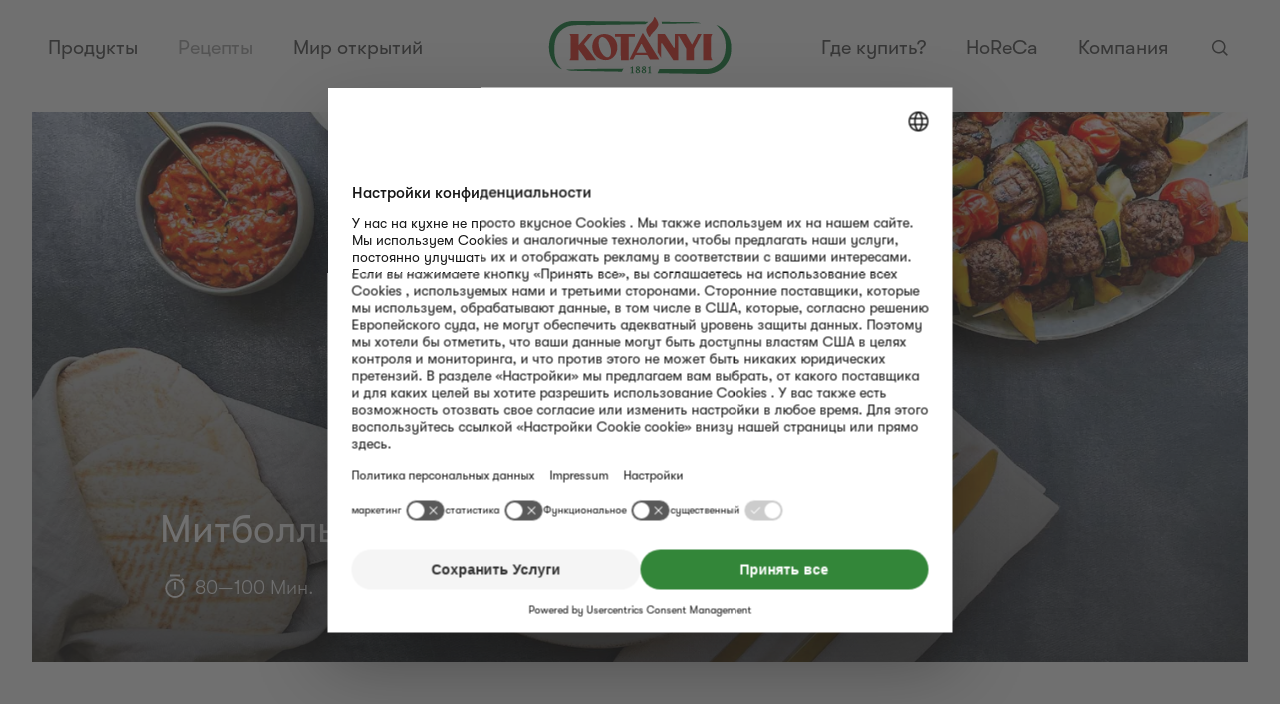

--- FILE ---
content_type: application/javascript; charset=utf-8
request_url: https://www.kotanyi.com/_next/static/chunks/468-bc6fffffb77de577.js
body_size: 3430
content:
"use strict";(self.webpackChunk_N_E=self.webpackChunk_N_E||[]).push([[468],{5430:function(t,e,i){i.d(e,{F:function(){return w}});var n=i(5893),o=i(1364),r=i(4741),a=i(5494),l=i(998),s=i(5282),c=i(1458),d=i(2439),m=i(8796),p=i(1383),h=i(1686),g=i(1115),u=i(9421),f=i(730);let E=h.ZP.span.withConfig({componentId:"sc-478ec411-0"})(["display:inline-block;overflow:hidden;width:100%;height:0px;padding-bottom:134.832%;position:relative;transition-property:transform;transition-duration:",";transition-timing-function:",";transform:matrix(1,0,0,1,0,0);a{position:absolute;left:0%;top:0%;right:0%;bottom:0%;width:100%;height:100%;transition-property:transform;transition-duration:",";transition-timing-function:",";transform:matrix(1.102629,0,0,1.102629,0,0);&:after{content:'';position:absolute;z-index:2;left:0;right:0;bottom:0;top:0;}}"],u.PX.SPEED.SLOW.OUT,u.PX.EASE.HOVER,u.PX.SPEED.SLOW.OUT,u.PX.EASE.HOVER),T=h.ZP.span.withConfig({componentId:"sc-478ec411-1"})(["position:relative;display:inline-block;width:100%;height:0;padding-bottom:125%;&:after{content:'';position:absolute;z-index:0;height:50%;width:100%;box-sizing:border-box;bottom:0;left:0;opacity:0;background:rgb(0,0,0);background:linear-gradient(0deg,rgba(0,0,0,1) 0%,rgba(0,0,0,0) 100%);transition:all "," ",";}"],u.PX.SPEED.SLOW.OUT,u.PX.EASE.STANDARD),v=h.ZP.h3.withConfig({componentId:"sc-478ec411-2"})(["max-width:11em;a{",";",";color:",";text-decoration:none;word-break:break-word;white-space:pre-wrap;display:block;height:100%;position:relative;z-index:3;transition:color "," ",";}"],f.pG,f.Bz,t=>{var e,i;let{theme:n}=t;return null!==(i=null===(e=n.components.RecipePreviewItem)||void 0===e?void 0:e.titleColor)&&void 0!==i?i:n.shared.bodyColorLight},u.PX.SPEED.NORMAL.OUT,u.PX.EASE.STANDARD),b=h.ZP.p.withConfig({componentId:"sc-478ec411-3"})(["position:absolute;z-index:3;bottom:1.5rem;left:0.725rem;color:",";"," opacity:0;transform:translateY(1em);transition:all "," ",";@media only screen and (min-width:","){bottom:2.25rem;left:1.125rem;}> svg{&:first-of-type{margin-right:0.2em;}&:not(:first-of-type){margin-right:0.2em;display:none;}&:nth-child(2){margin-left:0.7em;}}"],s.D.TEXT.INVERT.DEFAULT,f.pG,u.PX.SPEED.NORMAL.OUT,u.PX.EASE.STANDARD,g.vl.MD_MIN),D=h.ZP.div.withConfig({componentId:"sc-478ec411-4"})(["display:inline-block;position:relative;width:100%;svg{}.highlight-category-chip{position:absolute;top:0;left:0;}&:hover,&:focus{cursor:pointer;p{opacity:1;transform:translateY(0);transition-duration:",";}","{transform:matrix(1.049999,0,0,1.049999,0,0);a{transform:matrix(1.049999,0,0,1.049999,0,0);&:after{border-width:0px;-webkit-transform:translateY(0);transform:translateY(0);transition-duration:",";}}}","{svg{transition-duration:",";transform:scale(1.1);}&:after{opacity:0.5;transition-duration:",";}}","{a{color:",";transition-duration:",";}}}"],u.PX.SPEED.NORMAL.IN,E,u.PX.SPEED.SLOW.IN,T,u.PX.SPEED.SLOW.IN,u.PX.SPEED.SLOW.IN,v,t=>{var e,i;let{theme:n}=t;return null!==(i=null===(e=n.components.RecipePreviewItem)||void 0===e?void 0:e.titleHoverColor)&&void 0!==i?i:n.shared.bodyColorDark},u.PX.SPEED.SLOW.IN),x=h.ZP.span.withConfig({componentId:"sc-478ec411-5"})(["position:absolute;z-index:1;top:calc(50% - 2em);left:calc(50% - 2em);display:flex;justify-content:center;align-items:center;svg{height:3.5rem;width:3.5rem;padding:0.5rem;fill:",";path{fill:",";}}"],s.D.TEXT.DEFAULT.DEFAULT,s.D.TEXT.DEFAULT.DEFAULT),w=t=>{let{recipe:e,bgImageSize:i}=t,{options:h}=(0,r.lO)(),{title:g,postSlug:u,totalTimeFrom:f,totalTimeTo:w,video:P,difficulty:A,highlightCategories:S}=e,{image:L}=e,{labels_recipe_detail:y}=h||{},{minutes:N}=y||{},{getRouteLink:j}=(0,a.s)(),I=j(o.ROUTES.recipe,{slug:u}),X=A?A[0].name:null;return e?(0,n.jsxs)(D,{className:"recipe-preview-item",children:[(0,n.jsxs)(E,{className:"recipe-preview-image-wrapper",children:[(0,n.jsx)(m.p,{href:I,children:(0,n.jsxs)(T,{className:"recipe-preview-image",children:[L&&(0,n.jsx)(p.f,{image:L,imageSizes:{small:i||500,medium:i||500,large:i||500}}),P&&(0,n.jsx)(x,{children:(0,n.jsx)(c.Z,{})})]})}),(0,n.jsx)(b,{children:!!w&&(0,n.jsxs)(n.Fragment,{children:[" ",(0,n.jsx)(d.Z,{})," ",f,"—",w," ",N," "]})})]}),S&&S.map(t=>{let{emoji:e,name:i,slug:o,highlightColor:r}=t;return(0,n.jsx)(l.A,{className:"highlight-category-chip",emoji:e,text:i,color:r||s.D.MAIN["01_GREEN"].DEFAULT},o)}),(0,n.jsx)(v,{children:(0,n.jsx)(m.p,{href:I,children:g})}),(0,n.jsx)("p",{className:"sr-only",children:(0,n.jsxs)(n.Fragment,{children:[f,"—",w," ",N," ",X]})})]}):(console.warn("RecipePreviewItem: No Recipe"),null)}},456:function(t,e,i){i.d(e,{m:function(){return d}});var n=i(5893);i(7294);var o=i(5494),r=i(3910),a=i(1364),l=i(8210),s=i(6088),c=i(4946);let d=t=>{let{recipes:e}=t,{getRouteLink:i}=(0,o.s)(),{locale:d}=(0,c.b)(),m=(0,l.A)({locale:d,isJob:!1});if(!e||!e.length)return null;let p={"@context":"http://schema.org","@type":"ItemList",itemListElement:e.map((t,e)=>{var n,o;let{title:l,date:s,videoUrlYoutube:c,image:d,shortDescription:p,totalTimeTo:h,servings:g,ingredients:u,steps:f,cuisine:E,categories:T,nutrition:v,dietaryHabits:b,topics:D,authorFirstName:x,authorLastName:w,postSlug:P,acf:A}=t,S=(0,r.t6)(u),L=E?E[0].name:"",y=T?T[0].name:"",N=g?g+" "+(null==A?void 0:A.servings):"",j=x&&w?"".concat(x," ").concat(w):"Kot\xe0nyi",I=(0,r.sr)(u,T,E,b,D),X=c?(0,r.B$)(c||""):"",U=c?"https://img.youtube.com/vi/".concat(X,"/hqdefault.jpg"):"";return{"@type":"ListItem",position:e+1,item:{"@type":"Recipe",url:m+i(a.ROUTES.recipe,{slug:P}),name:l,image:d&&(null==A?void 0:null===(n=A.image)||void 0===n?void 0:n.url)?[A.image.url]:void 0,datePublished:"",description:p,prepTime:"",cookTime:"",totalTime:"PT".concat(h,"M"),keywords:I,recipeYield:N,recipeCategory:y,recipeCuisine:L,recipeIngredient:S,author:{"@type":"Person",name:j},nutrition:{"@type":"NutritionInformation",calories:v||""},recipeInstructions:f?null==A?void 0:null===(o=A.steps)||void 0===o?void 0:o.map(t=>{let{description:e}=t;return{"@type":"HowToStep",text:(0,r.mb)(e)}}):void 0,video:c?{"@type":"VideoObject",name:l||"",description:p||"",thumbnailUrl:[U],uploadDate:s||""}:void 0}}}).map(t=>JSON.stringify(t))};return(0,n.jsx)(s.O,{data:p})}},998:function(t,e,i){i.d(e,{A:function(){return f}});var n=i(5893),o=i(7294),r=i(3910),a=i(8796),l=i(1686),s=i(5282),c=i(9421),d=i(730);let m=(0,l.iv)(["color:",";&:after{transform:scale(1.03);border-color:",";transition-duration:",";background-color:",";}"],t=>{let{color:e}=t;return e?s.D.TEXT.INVERT.DEFAULT:s.D.TEXT.DEFAULT.DEFAULT},t=>{let{borderColor:e,color:i}=t;return e||(i?s.D.TEXT.INVERT.DEFAULT:s.D.TEXT.DEFAULT.DEFAULT)},c.PX.SPEED.NORMAL.IN,t=>{let{backgroundColor:e}=t;return e||"transparent"}),p=l.ZP.span.withConfig({componentId:"sc-ad07df35-0"})(["display:inline-block;position:relative;z-index:10;margin:0.375em;padding:0.4em 0.9em 0.3em;",";",";color:",";&:after{content:'';position:absolute;height:100%;width:100%;top:0;left:0;z-index:-1;background-color:",";border:1px solid ",";border-radius:1.5em;transition:all "," ",";}"," &:hover{cursor:pointer;",";}"],d.y1,d.Bz,t=>{let{color:e,borderColor:i}=t;return i?s.D.TEXT.DEFAULT.DEFAULT:e?s.D.TEXT.INVERT.DEFAULT:s.D.TEXT.DEFAULT.LIGHTER},t=>{let{color:e}=t;return e||"transparent"},t=>{let{color:e,borderColor:i}=t;return i||e||s.D.TEXT.DEFAULT.DISABLED},c.PX.SPEED.NORMAL.OUT,c.PX.EASE.STANDARD,t=>{let{$isActive:e}=t;return!0===e&&m},m),h=l.ZP.span.withConfig({componentId:"sc-ad07df35-1"})(["",";margin-right:0.3em;"],d.do),g=l.ZP.span.withConfig({componentId:"sc-ad07df35-2"})(["button{border:none;background:none;}a{&:hover{cursor:pointer;}}"]),u=t=>{let{id:e,link:i,color:r,onClick:l,children:s}=t;return i?(0,n.jsx)(g,{children:(0,n.jsx)(a.p,{id:e,color:r,href:i,children:s})}):l?(0,n.jsx)(g,{children:(0,n.jsx)("button",{onClick:l,children:s})}):(0,n.jsx)(o.Fragment,{children:s})},f=t=>{let{id:e,link:i,text:o,emoji:a,color:l,onClick:s,isActive:c,className:d,borderColor:m,backgroundColor:g}=t;return(0,n.jsx)(u,{id:e,color:l,link:i,onClick:s,children:(0,n.jsxs)(p,{color:l,borderColor:m,backgroundColor:g,className:d,$isActive:c,children:[a&&(0,n.jsx)(h,{children:a}),(0,r.pK)(o)]})})}},1458:function(t,e,i){var n=i(5893);i(7294);var o=i(1686),r=i(9421);let a=o.ZP.svg.withConfig({componentId:"sc-f2f3e7b6-0"})(["margin-right:1em;height:2.5rem;width:2.5rem;border-radius:100%;background-color:rgba(255,255,255,1);transition:transform "," ",";"],r.PX.SPEED.SLOW.OUT,r.PX.EASE.STANDARD);e.Z=()=>(0,n.jsx)(a,{className:"fill",xmlns:"http://www.w3.org/2000/svg",viewBox:"0 0 40 40",children:(0,n.jsx)("path",{d:"m15 14.2850846c0-.9973913 1.1236439-1.6135404 2.0061284-1.1000829l9.3508902 5.4349483c.8573085.4980538.8573085 1.7021118 0 2.2001656l-9.3508902 5.4349483c-.8824845.5134575-2.0061284-.1026916-2.0061284-1.1000829z"})})},2439:function(t,e,i){var n=i(5893);i(7294);var o=i(1686),r=i(5282);let a=o.ZP.svg.withConfig({componentId:"sc-2162173c-0"})(["height:1.5em;width:1.5em;vertical-align:bottom;&:last-child{margin-right:0.25em;}path{fill:#fff;}@media print{path{fill:",";}}"],r.D.TEXT.DEFAULT.DEFAULT);e.Z=()=>(0,n.jsx)(a,{className:"fill",xmlns:"http://www.w3.org/2000/svg",viewBox:"0 0 24 24",children:(0,n.jsxs)("g",{fill:"none",fillRule:"nonzero",children:[(0,n.jsx)("path",{d:"m0 0h24v24h-24z",fill:"#f00",opacity:"0"}),(0,n.jsx)("path",{d:"m11.25 8h1.5v6h-1.5zm6.3500632-.3574225c1.3317959 1.39172991 2.1499368 3.2790327 2.1499368 5.3574225 0 4.2802068-3.4697932 7.75-7.75 7.75-4.28020681 0-7.75-3.4697932-7.75-7.75 0-4.28020681 3.46979319-7.75 7.75-7.75 1.6604045 0 3.1988524.52215791 4.4600952 1.41122513l1.6612251-1.66122513 1.0606602 1.06066017zm-5.6000632 11.6074225c3.4517797 0 6.25-2.7982203 6.25-6.25 0-3.45177969-2.7982203-6.25-6.25-6.25-3.45177969 0-6.25 2.79822031-6.25 6.25 0 3.4517797 2.79822031 6.25 6.25 6.25zm-4-17.25h8v1.5h-8z",fill:"#000"})]})})},1383:function(t,e,i){i.d(e,{f:function(){return r}});var n=i(1686),o=i(3539);let r=(0,n.ZP)(o.Z).withConfig({componentId:"sc-599388d3-0"})(["position:absolute;z-index:-2;right:0;top:0;left:0;bottom:0;width:100%;height:100%;img{width:100%;height:100%;object-fit:cover;}"])}}]);

--- FILE ---
content_type: application/javascript; charset=utf-8
request_url: https://www.kotanyi.com/_next/static/chunks/681-a94be53e60fbf52e.js
body_size: 9459
content:
(self.webpackChunk_N_E=self.webpackChunk_N_E||[]).push([[681],{6995:function(e,t,r){var i,s,a;a=function(e,t){"use strict";Object.defineProperty(e,"__esModule",{value:!0});var r=t&&t.__esModule?t:{default:t};e.default=r.default},i=[t,r(8532)],void 0!==(s=a.apply(t,i))&&(e.exports=s)},8532:function(e,t,r){var i,s,a;a=function(e,t,r){"use strict";Object.defineProperty(e,"__esModule",{value:!0}),e.setHasSupportToCaptureOption=function(e){o=e};var i=a(t),s=a(r);function a(e){return e&&e.__esModule?e:{default:e}}var n=Object.assign||function(e){for(var t=1;t<arguments.length;t++){var r=arguments[t];for(var i in r)Object.prototype.hasOwnProperty.call(r,i)&&(e[i]=r[i])}return e},l=function(){function e(e,t){for(var r=0;r<t.length;r++){var i=t[r];i.enumerable=i.enumerable||!1,i.configurable=!0,"value"in i&&(i.writable=!0),Object.defineProperty(e,i.key,i)}}return function(t,r,i){return r&&e(t.prototype,r),i&&e(t,i),t}}(),o=!1;try{addEventListener("test",null,Object.defineProperty({},"capture",{get:function(){o=!0}}))}catch(e){}function u(){var e=arguments.length>0&&void 0!==arguments[0]?arguments[0]:{capture:!0};return!!o&&e}function d(e){if("touches"in e){var t=e.touches[0];return{x:t.pageX,y:t.pageY}}return{x:e.screenX,y:e.screenY}}var f=function(e){function t(){!function(e,t){if(!(e instanceof t))throw TypeError("Cannot call a class as a function")}(this,t);for(var e,r=arguments.length,i=Array(r),s=0;s<r;s++)i[s]=arguments[s];var a=function(e,t){if(!e)throw ReferenceError("this hasn't been initialised - super() hasn't been called");return t&&("object"==typeof t||"function"==typeof t)?t:e}(this,(e=t.__proto__||Object.getPrototypeOf(t)).call.apply(e,[this].concat(i)));return a._handleSwipeStart=a._handleSwipeStart.bind(a),a._handleSwipeMove=a._handleSwipeMove.bind(a),a._handleSwipeEnd=a._handleSwipeEnd.bind(a),a._onMouseDown=a._onMouseDown.bind(a),a._onMouseMove=a._onMouseMove.bind(a),a._onMouseUp=a._onMouseUp.bind(a),a._setSwiperRef=a._setSwiperRef.bind(a),a}return function(e,t){if("function"!=typeof t&&null!==t)throw TypeError("Super expression must either be null or a function, not "+typeof t);e.prototype=Object.create(t&&t.prototype,{constructor:{value:e,enumerable:!1,writable:!0,configurable:!0}}),t&&(Object.setPrototypeOf?Object.setPrototypeOf(e,t):e.__proto__=t)}(t,e),l(t,[{key:"componentDidMount",value:function(){this.swiper&&this.swiper.addEventListener("touchmove",this._handleSwipeMove,u({capture:!0,passive:!1}))}},{key:"componentWillUnmount",value:function(){this.swiper&&this.swiper.removeEventListener("touchmove",this._handleSwipeMove,u({capture:!0,passive:!1}))}},{key:"_onMouseDown",value:function(e){this.props.allowMouseEvents&&(this.mouseDown=!0,document.addEventListener("mouseup",this._onMouseUp),document.addEventListener("mousemove",this._onMouseMove),this._handleSwipeStart(e))}},{key:"_onMouseMove",value:function(e){this.mouseDown&&this._handleSwipeMove(e)}},{key:"_onMouseUp",value:function(e){this.mouseDown=!1,document.removeEventListener("mouseup",this._onMouseUp),document.removeEventListener("mousemove",this._onMouseMove),this._handleSwipeEnd(e)}},{key:"_handleSwipeStart",value:function(e){var t=d(e),r=t.x,i=t.y;this.moveStart={x:r,y:i},this.props.onSwipeStart(e)}},{key:"_handleSwipeMove",value:function(e){if(this.moveStart){var t=d(e),r=t.x,i=t.y,s=r-this.moveStart.x,a=i-this.moveStart.y;this.moving=!0,this.props.onSwipeMove({x:s,y:a},e)&&e.cancelable&&e.preventDefault(),this.movePosition={deltaX:s,deltaY:a}}}},{key:"_handleSwipeEnd",value:function(e){this.props.onSwipeEnd(e);var t=this.props.tolerance;this.moving&&this.movePosition&&(this.movePosition.deltaX<-t?this.props.onSwipeLeft(1,e):this.movePosition.deltaX>t&&this.props.onSwipeRight(1,e),this.movePosition.deltaY<-t?this.props.onSwipeUp(1,e):this.movePosition.deltaY>t&&this.props.onSwipeDown(1,e)),this.moveStart=null,this.moving=!1,this.movePosition=null}},{key:"_setSwiperRef",value:function(e){this.swiper=e,this.props.innerRef(e)}},{key:"render",value:function(){var e=this.props,t=(e.tagName,e.className),r=e.style,s=e.children,a=(e.allowMouseEvents,e.onSwipeUp,e.onSwipeDown,e.onSwipeLeft,e.onSwipeRight,e.onSwipeStart,e.onSwipeMove,e.onSwipeEnd,e.innerRef,e.tolerance,function(e,t){var r={};for(var i in e)!(t.indexOf(i)>=0)&&Object.prototype.hasOwnProperty.call(e,i)&&(r[i]=e[i]);return r}(e,["tagName","className","style","children","allowMouseEvents","onSwipeUp","onSwipeDown","onSwipeLeft","onSwipeRight","onSwipeStart","onSwipeMove","onSwipeEnd","innerRef","tolerance"]));return i.default.createElement(this.props.tagName,n({ref:this._setSwiperRef,onMouseDown:this._onMouseDown,onTouchStart:this._handleSwipeStart,onTouchEnd:this._handleSwipeEnd,className:t,style:r},a),s)}}]),t}(t.Component);f.displayName="ReactSwipe",f.propTypes={tagName:s.default.string,className:s.default.string,style:s.default.object,children:s.default.node,allowMouseEvents:s.default.bool,onSwipeUp:s.default.func,onSwipeDown:s.default.func,onSwipeLeft:s.default.func,onSwipeRight:s.default.func,onSwipeStart:s.default.func,onSwipeMove:s.default.func,onSwipeEnd:s.default.func,innerRef:s.default.func,tolerance:s.default.number.isRequired},f.defaultProps={tagName:"div",allowMouseEvents:!1,onSwipeUp:function(){},onSwipeDown:function(){},onSwipeLeft:function(){},onSwipeRight:function(){},onSwipeStart:function(){},onSwipeMove:function(){},onSwipeEnd:function(){},innerRef:function(){},tolerance:0},e.default=f},i=[t,r(7294),r(5697)],void 0!==(s=a.apply(t,i))&&(e.exports=s)},7536:function(e,t,r){"use strict";r.d(t,{cI:function(){return eh}});var i=r(7294),s=e=>"checkbox"===e.type,a=e=>e instanceof Date,n=e=>null==e;let l=e=>"object"==typeof e;var o=e=>!n(e)&&!Array.isArray(e)&&l(e)&&!a(e),u=e=>o(e)&&e.target?s(e.target)?e.target.checked:e.target.value:e,d=e=>e.substring(0,e.search(/\.\d+(\.|$)/))||e,f=(e,t)=>e.has(d(t)),c=e=>{let t=e.constructor&&e.constructor.prototype;return o(t)&&t.hasOwnProperty("isPrototypeOf")},p="undefined"!=typeof window&&void 0!==window.HTMLElement&&"undefined"!=typeof document;function y(e){let t;let r=Array.isArray(e);if(e instanceof Date)t=new Date(e);else if(e instanceof Set)t=new Set(e);else if(!(!(p&&(e instanceof Blob||e instanceof FileList))&&(r||o(e))))return e;else if(t=r?[]:{},r||c(e))for(let r in e)e.hasOwnProperty(r)&&(t[r]=y(e[r]));else t=e;return t}var h=e=>Array.isArray(e)?e.filter(Boolean):[],v=e=>void 0===e,m=(e,t,r)=>{if(!t||!o(e))return r;let i=h(t.split(/[,[\].]+?/)).reduce((e,t)=>n(e)?e:e[t],e);return v(i)||i===e?v(e[t])?r:e[t]:i},w=e=>"boolean"==typeof e,_=e=>/^\w*$/.test(e),g=e=>h(e.replace(/["|']|\]/g,"").split(/\.|\[/)),b=(e,t,r)=>{let i=-1,s=_(t)?[t]:g(t),a=s.length,n=a-1;for(;++i<a;){let t=s[i],a=r;if(i!==n){let r=e[t];a=o(r)||Array.isArray(r)?r:isNaN(+s[i+1])?{}:[]}if("__proto__"===t)return;e[t]=a,e=e[t]}return e};let S={BLUR:"blur",FOCUS_OUT:"focusout"},V={onBlur:"onBlur",onChange:"onChange",onSubmit:"onSubmit",onTouched:"onTouched",all:"all"},A={max:"max",min:"min",maxLength:"maxLength",minLength:"minLength",pattern:"pattern",required:"required",validate:"validate"};i.createContext(null);var x=(e,t,r,i=!0)=>{let s={defaultValues:t._defaultValues};for(let a in e)Object.defineProperty(s,a,{get:()=>(t._proxyFormState[a]!==V.all&&(t._proxyFormState[a]=!i||V.all),r&&(r[a]=!0),e[a])});return s},F=e=>o(e)&&!Object.keys(e).length,D=(e,t,r,i)=>{r(e);let{name:s,...a}=e;return F(a)||Object.keys(a).length>=Object.keys(t).length||Object.keys(a).find(e=>t[e]===(!i||V.all))},k=e=>Array.isArray(e)?e:[e],E=e=>"string"==typeof e,M=(e,t,r,i,s)=>E(e)?(i&&t.watch.add(e),m(r,e,s)):Array.isArray(e)?e.map(e=>(i&&t.watch.add(e),m(r,e))):(i&&(t.watchAll=!0),r),O=(e,t,r,i,s)=>t?{...r[e],types:{...r[e]&&r[e].types?r[e].types:{},[i]:s||!0}}:{},L=e=>({isOnSubmit:!e||e===V.onSubmit,isOnBlur:e===V.onBlur,isOnChange:e===V.onChange,isOnAll:e===V.all,isOnTouch:e===V.onTouched}),U=(e,t,r)=>!r&&(t.watchAll||t.watch.has(e)||[...t.watch].some(t=>e.startsWith(t)&&/^\.\w+/.test(e.slice(t.length))));let j=(e,t,r,i)=>{for(let s of r||Object.keys(e)){let r=m(e,s);if(r){let{_f:e,...a}=r;if(e){if(e.refs&&e.refs[0]&&t(e.refs[0],s)&&!i||e.ref&&t(e.ref,e.name)&&!i)break;j(a,t)}else o(a)&&j(a,t)}}};var C=(e,t,r)=>{let i=k(m(e,r));return b(i,"root",t[r]),b(e,r,i),e},T=e=>"file"===e.type,N=e=>"function"==typeof e,P=e=>{if(!p)return!1;let t=e?e.ownerDocument:0;return e instanceof(t&&t.defaultView?t.defaultView.HTMLElement:HTMLElement)},R=e=>E(e),B=e=>"radio"===e.type,q=e=>e instanceof RegExp;let I={value:!1,isValid:!1},X={value:!0,isValid:!0};var Y=e=>{if(Array.isArray(e)){if(e.length>1){let t=e.filter(e=>e&&e.checked&&!e.disabled).map(e=>e.value);return{value:t,isValid:!!t.length}}return e[0].checked&&!e[0].disabled?e[0].attributes&&!v(e[0].attributes.value)?v(e[0].value)||""===e[0].value?X:{value:e[0].value,isValid:!0}:X:I}return I};let H={isValid:!1,value:null};var $=e=>Array.isArray(e)?e.reduce((e,t)=>t&&t.checked&&!t.disabled?{isValid:!0,value:t.value}:e,H):H;function W(e,t,r="validate"){if(R(e)||Array.isArray(e)&&e.every(R)||w(e)&&!e)return{type:r,message:R(e)?e:"",ref:t}}var z=e=>o(e)&&!q(e)?e:{value:e,message:""},G=async(e,t,r,i,a)=>{let{ref:l,refs:u,required:d,maxLength:f,minLength:c,min:p,max:y,pattern:h,validate:_,name:g,valueAsNumber:b,mount:S,disabled:V}=e._f,x=m(t,g);if(!S||V)return{};let D=u?u[0]:l,k=e=>{i&&D.reportValidity&&(D.setCustomValidity(w(e)?"":e||""),D.reportValidity())},M={},L=B(l),U=s(l),j=(b||T(l))&&v(l.value)&&v(x)||P(l)&&""===l.value||""===x||Array.isArray(x)&&!x.length,C=O.bind(null,g,r,M),I=(e,t,r,i=A.maxLength,s=A.minLength)=>{let a=e?t:r;M[g]={type:e?i:s,message:a,ref:l,...C(e?i:s,a)}};if(a?!Array.isArray(x)||!x.length:d&&(!(L||U)&&(j||n(x))||w(x)&&!x||U&&!Y(u).isValid||L&&!$(u).isValid)){let{value:e,message:t}=R(d)?{value:!!d,message:d}:z(d);if(e&&(M[g]={type:A.required,message:t,ref:D,...C(A.required,t)},!r))return k(t),M}if(!j&&(!n(p)||!n(y))){let e,t;let i=z(y),s=z(p);if(n(x)||isNaN(x)){let r=l.valueAsDate||new Date(x),a=e=>new Date(new Date().toDateString()+" "+e),n="time"==l.type,o="week"==l.type;E(i.value)&&x&&(e=n?a(x)>a(i.value):o?x>i.value:r>new Date(i.value)),E(s.value)&&x&&(t=n?a(x)<a(s.value):o?x<s.value:r<new Date(s.value))}else{let r=l.valueAsNumber||(x?+x:x);n(i.value)||(e=r>i.value),n(s.value)||(t=r<s.value)}if((e||t)&&(I(!!e,i.message,s.message,A.max,A.min),!r))return k(M[g].message),M}if((f||c)&&!j&&(E(x)||a&&Array.isArray(x))){let e=z(f),t=z(c),i=!n(e.value)&&x.length>+e.value,s=!n(t.value)&&x.length<+t.value;if((i||s)&&(I(i,e.message,t.message),!r))return k(M[g].message),M}if(h&&!j&&E(x)){let{value:e,message:t}=z(h);if(q(e)&&!x.match(e)&&(M[g]={type:A.pattern,message:t,ref:l,...C(A.pattern,t)},!r))return k(t),M}if(_){if(N(_)){let e=W(await _(x,t),D);if(e&&(M[g]={...e,...C(A.validate,e.message)},!r))return k(e.message),M}else if(o(_)){let e={};for(let i in _){if(!F(e)&&!r)break;let s=W(await _[i](x,t),D,i);s&&(e={...s,...C(i,s.message)},k(s.message),r&&(M[g]=e))}if(!F(e)&&(M[g]={ref:D,...e},!r))return M}}return k(!0),M};function J(e,t){let r=Array.isArray(t)?t:_(t)?[t]:g(t),i=1===r.length?e:function(e,t){let r=t.slice(0,-1).length,i=0;for(;i<r;)e=v(e)?i++:e[t[i++]];return e}(e,r),s=r.length-1,a=r[s];return i&&delete i[a],0!==s&&(o(i)&&F(i)||Array.isArray(i)&&function(e){for(let t in e)if(e.hasOwnProperty(t)&&!v(e[t]))return!1;return!0}(i))&&J(e,r.slice(0,-1)),e}var K=()=>{let e=[];return{get observers(){return e},next:t=>{for(let r of e)r.next&&r.next(t)},subscribe:t=>(e.push(t),{unsubscribe:()=>{e=e.filter(e=>e!==t)}}),unsubscribe:()=>{e=[]}}},Q=e=>n(e)||!l(e);function Z(e,t){if(Q(e)||Q(t))return e===t;if(a(e)&&a(t))return e.getTime()===t.getTime();let r=Object.keys(e),i=Object.keys(t);if(r.length!==i.length)return!1;for(let s of r){let r=e[s];if(!i.includes(s))return!1;if("ref"!==s){let e=t[s];if(a(r)&&a(e)||o(r)&&o(e)||Array.isArray(r)&&Array.isArray(e)?!Z(r,e):r!==e)return!1}}return!0}var ee=e=>"select-multiple"===e.type,et=e=>B(e)||s(e),er=e=>P(e)&&e.isConnected,ei=e=>{for(let t in e)if(N(e[t]))return!0;return!1};function es(e,t={}){let r=Array.isArray(e);if(o(e)||r)for(let r in e)Array.isArray(e[r])||o(e[r])&&!ei(e[r])?(t[r]=Array.isArray(e[r])?[]:{},es(e[r],t[r])):n(e[r])||(t[r]=!0);return t}var ea=(e,t)=>(function e(t,r,i){let s=Array.isArray(t);if(o(t)||s)for(let s in t)Array.isArray(t[s])||o(t[s])&&!ei(t[s])?v(r)||Q(i[s])?i[s]=Array.isArray(t[s])?es(t[s],[]):{...es(t[s])}:e(t[s],n(r)?{}:r[s],i[s]):i[s]=!Z(t[s],r[s]);return i})(e,t,es(t)),en=(e,{valueAsNumber:t,valueAsDate:r,setValueAs:i})=>v(e)?e:t?""===e?NaN:e?+e:e:r&&E(e)?new Date(e):i?i(e):e;function el(e){let t=e.ref;return(e.refs?e.refs.every(e=>e.disabled):t.disabled)?void 0:T(t)?t.files:B(t)?$(e.refs).value:ee(t)?[...t.selectedOptions].map(({value:e})=>e):s(t)?Y(e.refs).value:en(v(t.value)?e.ref.value:t.value,e)}var eo=(e,t,r,i)=>{let s={};for(let r of e){let e=m(t,r);e&&b(s,r,e._f)}return{criteriaMode:r,names:[...e],fields:s,shouldUseNativeValidation:i}},eu=e=>v(e)?e:q(e)?e.source:o(e)?q(e.value)?e.value.source:e.value:e,ed=e=>e.mount&&(e.required||e.min||e.max||e.maxLength||e.minLength||e.pattern||e.validate);function ef(e,t,r){let i=m(e,r);if(i||_(r))return{error:i,name:r};let s=r.split(".");for(;s.length;){let i=s.join("."),a=m(t,i),n=m(e,i);if(a&&!Array.isArray(a)&&r!==i)break;if(n&&n.type)return{name:i,error:n};s.pop()}return{name:r}}var ec=(e,t,r,i,s)=>!s.isOnAll&&(!r&&s.isOnTouch?!(t||e):(r?i.isOnBlur:s.isOnBlur)?!e:(r?!i.isOnChange:!s.isOnChange)||e),ep=(e,t)=>!h(m(e,t)).length&&J(e,t);let ey={mode:V.onSubmit,reValidateMode:V.onChange,shouldFocusError:!0};function eh(e={}){let t=i.useRef(),r=i.useRef(),[l,d]=i.useState({isDirty:!1,isValidating:!1,isLoading:N(e.defaultValues),isSubmitted:!1,isSubmitting:!1,isSubmitSuccessful:!1,isValid:!1,submitCount:0,dirtyFields:{},touchedFields:{},validatingFields:{},errors:e.errors||{},disabled:e.disabled||!1,defaultValues:N(e.defaultValues)?void 0:e.defaultValues});t.current||(t.current={...function(e={}){let t,r={...ey,...e},i={submitCount:0,isDirty:!1,isLoading:N(r.defaultValues),isValidating:!1,isSubmitted:!1,isSubmitting:!1,isSubmitSuccessful:!1,isValid:!1,touchedFields:{},dirtyFields:{},validatingFields:{},errors:r.errors||{},disabled:r.disabled||!1},l={},d=(o(r.defaultValues)||o(r.values))&&y(r.defaultValues||r.values)||{},c=r.shouldUnregister?{}:y(d),_={action:!1,mount:!1,watch:!1},g={mount:new Set,unMount:new Set,array:new Set,watch:new Set},A=0,x={isDirty:!1,dirtyFields:!1,validatingFields:!1,touchedFields:!1,isValidating:!1,isValid:!1,errors:!1},D={values:K(),array:K(),state:K()},O=L(r.mode),R=L(r.reValidateMode),B=r.criteriaMode===V.all,q=e=>t=>{clearTimeout(A),A=setTimeout(e,t)},I=async e=>{if(x.isValid||e){let e=r.resolver?F((await z()).errors):await es(l,!0);e!==i.isValid&&D.state.next({isValid:e})}},X=(e,t)=>{(x.isValidating||x.validatingFields)&&((e||Array.from(g.mount)).forEach(e=>{e&&(t?b(i.validatingFields,e,t):J(i.validatingFields,e))}),D.state.next({validatingFields:i.validatingFields,isValidating:!F(i.validatingFields)}))},Y=(e,t)=>{b(i.errors,e,t),D.state.next({errors:i.errors})},H=(e,t,r,i)=>{let s=m(l,e);if(s){let a=m(c,e,v(r)?m(d,e):r);v(a)||i&&i.defaultChecked||t?b(c,e,t?a:el(s._f)):em(e,a),_.mount&&I()}},$=(e,t,r,s,a)=>{let n=!1,o=!1,u={name:e},f=!!(m(l,e)&&m(l,e)._f&&m(l,e)._f.disabled);if(!r||s){x.isDirty&&(o=i.isDirty,i.isDirty=u.isDirty=eh(),n=o!==u.isDirty);let r=f||Z(m(d,e),t);o=!!(!f&&m(i.dirtyFields,e)),r||f?J(i.dirtyFields,e):b(i.dirtyFields,e,!0),u.dirtyFields=i.dirtyFields,n=n||x.dirtyFields&&!r!==o}if(r){let t=m(i.touchedFields,e);t||(b(i.touchedFields,e,r),u.touchedFields=i.touchedFields,n=n||x.touchedFields&&t!==r)}return n&&a&&D.state.next(u),n?u:{}},W=(r,s,a,n)=>{let l=m(i.errors,r),o=x.isValid&&w(s)&&i.isValid!==s;if(e.delayError&&a?(t=q(()=>Y(r,a)))(e.delayError):(clearTimeout(A),t=null,a?b(i.errors,r,a):J(i.errors,r)),(a?!Z(l,a):l)||!F(n)||o){let e={...n,...o&&w(s)?{isValid:s}:{},errors:i.errors,name:r};i={...i,...e},D.state.next(e)}},z=async e=>{X(e,!0);let t=await r.resolver(c,r.context,eo(e||g.mount,l,r.criteriaMode,r.shouldUseNativeValidation));return X(e),t},ei=async e=>{let{errors:t}=await z(e);if(e)for(let r of e){let e=m(t,r);e?b(i.errors,r,e):J(i.errors,r)}else i.errors=t;return t},es=async(e,t,s={valid:!0})=>{for(let a in e){let n=e[a];if(n){let{_f:e,...l}=n;if(e){let l=g.array.has(e.name);X([a],!0);let o=await G(n,c,B,r.shouldUseNativeValidation&&!t,l);if(X([a]),o[e.name]&&(s.valid=!1,t))break;t||(m(o,e.name)?l?C(i.errors,o,e.name):b(i.errors,e.name,o[e.name]):J(i.errors,e.name))}l&&await es(l,t,s)}}return s.valid},eh=(e,t)=>(e&&t&&b(c,e,t),!Z(eV(),d)),ev=(e,t,r)=>M(e,g,{..._.mount?c:v(t)?d:E(e)?{[e]:t}:t},r,t),em=(e,t,r={})=>{let i=m(l,e),a=t;if(i){let r=i._f;r&&(r.disabled||b(c,e,en(t,r)),a=P(r.ref)&&n(t)?"":t,ee(r.ref)?[...r.ref.options].forEach(e=>e.selected=a.includes(e.value)):r.refs?s(r.ref)?r.refs.length>1?r.refs.forEach(e=>(!e.defaultChecked||!e.disabled)&&(e.checked=Array.isArray(a)?!!a.find(t=>t===e.value):a===e.value)):r.refs[0]&&(r.refs[0].checked=!!a):r.refs.forEach(e=>e.checked=e.value===a):T(r.ref)?r.ref.value="":(r.ref.value=a,r.ref.type||D.values.next({name:e,values:{...c}})))}(r.shouldDirty||r.shouldTouch)&&$(e,a,r.shouldTouch,r.shouldDirty,!0),r.shouldValidate&&eS(e)},ew=(e,t,r)=>{for(let i in t){let s=t[i],n=`${e}.${i}`,o=m(l,n);!g.array.has(e)&&Q(s)&&(!o||o._f)||a(s)?em(n,s,r):ew(n,s,r)}},e_=(e,t,r={})=>{let s=m(l,e),a=g.array.has(e),o=y(t);b(c,e,o),a?(D.array.next({name:e,values:{...c}}),(x.isDirty||x.dirtyFields)&&r.shouldDirty&&D.state.next({name:e,dirtyFields:ea(d,c),isDirty:eh(e,o)})):!s||s._f||n(o)?em(e,o,r):ew(e,o,r),U(e,g)&&D.state.next({...i}),D.values.next({name:_.mount?e:void 0,values:{...c}})},eg=async e=>{_.mount=!0;let s=e.target,a=s.name,n=!0,o=m(l,a),d=e=>{n=Number.isNaN(e)||e===m(c,a,e)};if(o){let f,p;let y=s.type?el(o._f):u(e),h=e.type===S.BLUR||e.type===S.FOCUS_OUT,v=!ed(o._f)&&!r.resolver&&!m(i.errors,a)&&!o._f.deps||ec(h,m(i.touchedFields,a),i.isSubmitted,R,O),w=U(a,g,h);b(c,a,y),h?(o._f.onBlur&&o._f.onBlur(e),t&&t(0)):o._f.onChange&&o._f.onChange(e);let _=$(a,y,h,!1),V=!F(_)||w;if(h||D.values.next({name:a,type:e.type,values:{...c}}),v)return x.isValid&&I(),V&&D.state.next({name:a,...w?{}:_});if(!h&&w&&D.state.next({...i}),r.resolver){let{errors:e}=await z([a]);if(d(y),n){let t=ef(i.errors,l,a),r=ef(e,l,t.name||a);f=r.error,a=r.name,p=F(e)}}else X([a],!0),f=(await G(o,c,B,r.shouldUseNativeValidation))[a],X([a]),d(y),n&&(f?p=!1:x.isValid&&(p=await es(l,!0)));n&&(o._f.deps&&eS(o._f.deps),W(a,p,f,_))}},eb=(e,t)=>{if(m(i.errors,t)&&e.focus)return e.focus(),1},eS=async(e,t={})=>{let s,a;let n=k(e);if(r.resolver){let t=await ei(v(e)?e:n);s=F(t),a=e?!n.some(e=>m(t,e)):s}else e?((a=(await Promise.all(n.map(async e=>{let t=m(l,e);return await es(t&&t._f?{[e]:t}:t)}))).every(Boolean))||i.isValid)&&I():a=s=await es(l);return D.state.next({...!E(e)||x.isValid&&s!==i.isValid?{}:{name:e},...r.resolver||!e?{isValid:s}:{},errors:i.errors}),t.shouldFocus&&!a&&j(l,eb,e?n:g.mount),a},eV=e=>{let t={..._.mount?c:d};return v(e)?t:E(e)?m(t,e):e.map(e=>m(t,e))},eA=(e,t)=>({invalid:!!m((t||i).errors,e),isDirty:!!m((t||i).dirtyFields,e),error:m((t||i).errors,e),isValidating:!!m(i.validatingFields,e),isTouched:!!m((t||i).touchedFields,e)}),ex=(e,t,r)=>{let s=(m(l,e,{_f:{}})._f||{}).ref,{ref:a,message:n,type:o,...u}=m(i.errors,e)||{};b(i.errors,e,{...u,...t,ref:s}),D.state.next({name:e,errors:i.errors,isValid:!1}),r&&r.shouldFocus&&s&&s.focus&&s.focus()},eF=(e,t={})=>{for(let s of e?k(e):g.mount)g.mount.delete(s),g.array.delete(s),t.keepValue||(J(l,s),J(c,s)),t.keepError||J(i.errors,s),t.keepDirty||J(i.dirtyFields,s),t.keepTouched||J(i.touchedFields,s),t.keepIsValidating||J(i.validatingFields,s),r.shouldUnregister||t.keepDefaultValue||J(d,s);D.values.next({values:{...c}}),D.state.next({...i,...t.keepDirty?{isDirty:eh()}:{}}),t.keepIsValid||I()},eD=({disabled:e,name:t,field:r,fields:i,value:s})=>{if(w(e)&&_.mount||e){let a=e?void 0:v(s)?el(r?r._f:m(i,t)._f):s;b(c,t,a),$(t,a,!1,!1,!0)}},ek=(e,t={})=>{let i=m(l,e),s=w(t.disabled);return b(l,e,{...i||{},_f:{...i&&i._f?i._f:{ref:{name:e}},name:e,mount:!0,...t}}),g.mount.add(e),i?eD({field:i,disabled:t.disabled,name:e,value:t.value}):H(e,!0,t.value),{...s?{disabled:t.disabled}:{},...r.progressive?{required:!!t.required,min:eu(t.min),max:eu(t.max),minLength:eu(t.minLength),maxLength:eu(t.maxLength),pattern:eu(t.pattern)}:{},name:e,onChange:eg,onBlur:eg,ref:s=>{if(s){ek(e,t),i=m(l,e);let r=v(s.value)&&s.querySelectorAll&&s.querySelectorAll("input,select,textarea")[0]||s,a=et(r),n=i._f.refs||[];(a?n.find(e=>e===r):r===i._f.ref)||(b(l,e,{_f:{...i._f,...a?{refs:[...n.filter(er),r,...Array.isArray(m(d,e))?[{}]:[]],ref:{type:r.type,name:e}}:{ref:r}}}),H(e,!1,void 0,r))}else(i=m(l,e,{}))._f&&(i._f.mount=!1),(r.shouldUnregister||t.shouldUnregister)&&!(f(g.array,e)&&_.action)&&g.unMount.add(e)}}},eE=()=>r.shouldFocusError&&j(l,eb,g.mount),eM=(e,t)=>async s=>{let a;s&&(s.preventDefault&&s.preventDefault(),s.persist&&s.persist());let n=y(c);if(D.state.next({isSubmitting:!0}),r.resolver){let{errors:e,values:t}=await z();i.errors=e,n=t}else await es(l);if(J(i.errors,"root"),F(i.errors)){D.state.next({errors:{}});try{await e(n,s)}catch(e){a=e}}else t&&await t({...i.errors},s),eE(),setTimeout(eE);if(D.state.next({isSubmitted:!0,isSubmitting:!1,isSubmitSuccessful:F(i.errors)&&!a,submitCount:i.submitCount+1,errors:i.errors}),a)throw a},eO=(t,r={})=>{let s=t?y(t):d,a=y(s),n=F(t),o=n?d:a;if(r.keepDefaultValues||(d=s),!r.keepValues){if(r.keepDirtyValues)for(let e of g.mount)m(i.dirtyFields,e)?b(o,e,m(c,e)):e_(e,m(o,e));else{if(p&&v(t))for(let e of g.mount){let t=m(l,e);if(t&&t._f){let e=Array.isArray(t._f.refs)?t._f.refs[0]:t._f.ref;if(P(e)){let t=e.closest("form");if(t){t.reset();break}}}}l={}}c=e.shouldUnregister?r.keepDefaultValues?y(d):{}:y(o),D.array.next({values:{...o}}),D.values.next({values:{...o}})}g={mount:r.keepDirtyValues?g.mount:new Set,unMount:new Set,array:new Set,watch:new Set,watchAll:!1,focus:""},_.mount=!x.isValid||!!r.keepIsValid||!!r.keepDirtyValues,_.watch=!!e.shouldUnregister,D.state.next({submitCount:r.keepSubmitCount?i.submitCount:0,isDirty:!n&&(r.keepDirty?i.isDirty:!!(r.keepDefaultValues&&!Z(t,d))),isSubmitted:!!r.keepIsSubmitted&&i.isSubmitted,dirtyFields:n?{}:r.keepDirtyValues?r.keepDefaultValues&&c?ea(d,c):i.dirtyFields:r.keepDefaultValues&&t?ea(d,t):r.keepDirty?i.dirtyFields:{},touchedFields:r.keepTouched?i.touchedFields:{},errors:r.keepErrors?i.errors:{},isSubmitSuccessful:!!r.keepIsSubmitSuccessful&&i.isSubmitSuccessful,isSubmitting:!1})},eL=(e,t)=>eO(N(e)?e(c):e,t);return{control:{register:ek,unregister:eF,getFieldState:eA,handleSubmit:eM,setError:ex,_executeSchema:z,_getWatch:ev,_getDirty:eh,_updateValid:I,_removeUnmounted:()=>{for(let e of g.unMount){let t=m(l,e);t&&(t._f.refs?t._f.refs.every(e=>!er(e)):!er(t._f.ref))&&eF(e)}g.unMount=new Set},_updateFieldArray:(e,t=[],r,s,a=!0,n=!0)=>{if(s&&r){if(_.action=!0,n&&Array.isArray(m(l,e))){let t=r(m(l,e),s.argA,s.argB);a&&b(l,e,t)}if(n&&Array.isArray(m(i.errors,e))){let t=r(m(i.errors,e),s.argA,s.argB);a&&b(i.errors,e,t),ep(i.errors,e)}if(x.touchedFields&&n&&Array.isArray(m(i.touchedFields,e))){let t=r(m(i.touchedFields,e),s.argA,s.argB);a&&b(i.touchedFields,e,t)}x.dirtyFields&&(i.dirtyFields=ea(d,c)),D.state.next({name:e,isDirty:eh(e,t),dirtyFields:i.dirtyFields,errors:i.errors,isValid:i.isValid})}else b(c,e,t)},_updateDisabledField:eD,_getFieldArray:t=>h(m(_.mount?c:d,t,e.shouldUnregister?m(d,t,[]):[])),_reset:eO,_resetDefaultValues:()=>N(r.defaultValues)&&r.defaultValues().then(e=>{eL(e,r.resetOptions),D.state.next({isLoading:!1})}),_updateFormState:e=>{i={...i,...e}},_disableForm:e=>{w(e)&&(D.state.next({disabled:e}),j(l,(t,r)=>{let i=m(l,r);i&&(t.disabled=i._f.disabled||e,Array.isArray(i._f.refs)&&i._f.refs.forEach(t=>{t.disabled=i._f.disabled||e}))},0,!1))},_subjects:D,_proxyFormState:x,_setErrors:e=>{i.errors=e,D.state.next({errors:i.errors,isValid:!1})},get _fields(){return l},get _formValues(){return c},get _state(){return _},set _state(value){_=value},get _defaultValues(){return d},get _names(){return g},set _names(value){g=value},get _formState(){return i},set _formState(value){i=value},get _options(){return r},set _options(value){r={...r,...value}}},trigger:eS,register:ek,handleSubmit:eM,watch:(e,t)=>N(e)?D.values.subscribe({next:r=>e(ev(void 0,t),r)}):ev(e,t,!0),setValue:e_,getValues:eV,reset:eL,resetField:(e,t={})=>{m(l,e)&&(v(t.defaultValue)?e_(e,y(m(d,e))):(e_(e,t.defaultValue),b(d,e,y(t.defaultValue))),t.keepTouched||J(i.touchedFields,e),t.keepDirty||(J(i.dirtyFields,e),i.isDirty=t.defaultValue?eh(e,y(m(d,e))):eh()),!t.keepError&&(J(i.errors,e),x.isValid&&I()),D.state.next({...i}))},clearErrors:e=>{e&&k(e).forEach(e=>J(i.errors,e)),D.state.next({errors:e?i.errors:{}})},unregister:eF,setError:ex,setFocus:(e,t={})=>{let r=m(l,e),i=r&&r._f;if(i){let e=i.refs?i.refs[0]:i.ref;e.focus&&(e.focus(),t.shouldSelect&&e.select())}},getFieldState:eA}}(e),formState:l});let c=t.current.control;return c._options=e,!function(e){let t=i.useRef(e);t.current=e,i.useEffect(()=>{let r=!e.disabled&&t.current.subject&&t.current.subject.subscribe({next:t.current.next});return()=>{r&&r.unsubscribe()}},[e.disabled])}({subject:c._subjects.state,next:e=>{D(e,c._proxyFormState,c._updateFormState,!0)&&d({...c._formState})}}),i.useEffect(()=>c._disableForm(e.disabled),[c,e.disabled]),i.useEffect(()=>{if(c._proxyFormState.isDirty){let e=c._getDirty();e!==l.isDirty&&c._subjects.state.next({isDirty:e})}},[c,l.isDirty]),i.useEffect(()=>{e.values&&!Z(e.values,r.current)?(c._reset(e.values,c._options.resetOptions),r.current=e.values,d(e=>({...e}))):c._resetDefaultValues()},[e.values,c]),i.useEffect(()=>{e.errors&&c._setErrors(e.errors)},[e.errors,c]),i.useEffect(()=>{c._state.mount||(c._updateValid(),c._state.mount=!0),c._state.watch&&(c._state.watch=!1,c._subjects.state.next({...c._formState})),c._removeUnmounted()}),i.useEffect(()=>{e.shouldUnregister&&c._subjects.values.next({values:c._getWatch()})},[e.shouldUnregister,c]),t.current.formState=x(l,c),t.current}}}]);

--- FILE ---
content_type: image/svg+xml
request_url: https://kotanyi-ru.imgix.net/wp-content/uploads/2019/11/logo-efre-color.svg?auto=format,compress
body_size: 1178
content:
<?xml version="1.0" encoding="utf-8"?>
<svg xmlns="http://www.w3.org/2000/svg" xmlns:xlink="http://www.w3.org/1999/xlink" height="17" viewBox="0 0 98 17" width="98">
  <mask id="a" fill="#fff">
    <path d="m0 16.38h97.96608v-16.32762h-97.96608z" fill="#fff" fill-rule="evenodd"/>
  </mask>
  <g fill="none" fill-rule="evenodd">
    <g fill="#2dafe5">
      <path d="m26.53308 16.507548h16.32744v-16.32744h-16.32744z"/>
      <path d="m44.90136 16.507548h16.32762v-16.32744h-16.32762z"/>
      <path d="m63.27 16.507548h16.32744v-16.32744h-16.32744z"/>
      <path d="m81.63846 16.507548h16.32762v-16.32744h-16.32762z"/>
    </g>
    <path d="m50.404086 5.404698h-.96372v-1.40832h6.58494v2.65608h-1.68012v-1.14894h-2.2608v2.2608h2.55726v1.29726h-2.55726v2.34738h.96354v1.40832h-3.60756v-1.40832h.96372z" fill="#fefefe"/>
    <path d="m31.283406 4.0482h6.61428v1.7163h-4.69764v1.77876h4.13388v1.7163h-4.13388v1.8414h4.76028v1.7163h-6.67692z" fill="#fefefe"/>
    <g transform="translate(0 .127548)">
      <path d="m70.812288 8.463888c.57186 0 1.03014-.18306 1.37502-.54882.3447-.36576.51714-.89748.51714-1.5957 0-.69786-.17244-1.22994-.51714-1.5957-.34488-.36594-.80316-.54882-1.37502-.54882h-.50472v4.28904zm1.07226.18918c.28566.00846.55908.05472.8199.13878.2187.06732.44154.17874.66852.33426.22698.1557.40374.37656.52974.66222l1.13544 2.52306.63054.189v.18936h-1.76598c-.37836 0-.68958-.09882-.93348-.29646-.2439-.19746-.43722-.45612-.58014-.7758l-1.26144-2.83824h-.82008v3.53214l.88326.189v.18936h-3.72132v-.18936l.7569-.189v-8.07336l-.7569-.18918v-.18936h3.34278c.75672 0 1.39158.0612 1.90476.18306.51282.12204.927.28998 1.24236.50454.31536.21438.54252.47304.68148.7758.1386.30276.20808.63504.20808.99648 0 .28602-.0423.53604-.12618.7506-.08424.21438-.19548.40374-.33444.56772-.1386.16398-.29844.30078-.47934.40986-.1809.10944-.36378.19782-.54864.26496-.43722.1683-.92934.26064-1.47582.27756z" fill="#fefefe"/>
      <path d="m0 16.37982h24.49116v-16.32744h-24.49116z" fill="#164193" mask="url(#a)"/>
      <g fill="#ffec00">
        <path d="m11.723598 3.609954.51678-.3771.51678.3771-.19656-.60984.52488-.3771h-.6471l-.198-.6174-.198.61794-.64656-.00054.52452.3771z" mask="url(#a)"/>
        <path d="m9.049266 4.32846.51678-.3771.51642.3771-.19638-.60984.5247-.3771h-.6471l-.198-.61812-.198.61866-.64656-.00054.52452.3771z" mask="url(#a)"/>
        <path d="m7.609176 4.68468-.198.61866-.64656-.00054.52452.3771-.19674.60984.51678-.3771.51678.3771-.19656-.60984.52452-.3771h-.64674z" mask="url(#a)"/>
        <path d="m6.891372 8.583588.51642.3771-.19638-.60984.52452-.3771h-.64656l-.198-.61812-.198.61938-.6471-.00126.52488.3771-.19656.60984z" mask="url(#a)"/>
        <path d="m7.807194 10.652814-.198-.61812-.198.61866-.64656-.00054.52452.3771-.19674.60984.51678-.37764.51678.37764-.19656-.60984.52452-.3771z" mask="url(#a)"/>
        <path d="m9.767772 12.613302-.198-.6174-.19764.61812-.64692-.00072.52452.37728-.19638.60966.51678-.37692.51642.37692-.19638-.60966.5247-.37728z" mask="url(#a)"/>
        <path d="m12.438774 13.323798-.198-.61812-.19764.61884-.64692-.00072.52452.3771-.19638.60984.51678-.3771.51642.3771-.19656-.60984.52488-.3771z" mask="url(#a)"/>
        <path d="m15.109776 12.613302-.19764-.6174-.19836.61812-.64638-.00072.52434.37728-.19638.60966.51678-.37692.51678.37692-.19692-.60966.52488-.37728z" mask="url(#a)"/>
        <path d="m17.071056 10.652814-.19836-.61812-.19836.61866-.64638-.00054.52506.3771-.1971.60984.51678-.37764.51678.37764-.19692-.60984.52488-.3771z" mask="url(#a)"/>
        <path d="m18.427824 7.96626h-.6471l-.19836-.61794-.19764.61866-.64692-.00072.52488.3771-.19638.60984.51606-.37764.51678.37764-.1962-.60984z" mask="url(#a)"/>
        <path d="m16.35588 6.281658.51678-.3771.51678.3771-.19692-.61002.52488-.37638h-.64638l-.19836-.61794-.19836.61866-.64638-.00072.52506.37638z" mask="url(#a)"/>
        <path d="m14.91957 2.724102-.19782.61866-.64692-.00126.52416.37764-.1962.61002.51732-.37782.51624.37782-.19638-.61002.52488-.37764h-.64764z" mask="url(#a)"/>
      </g>
      <path d="m91.689138 7.991658c0 .2925-.03744.6183-.11268.97722h-2.41794v1.77894h3.1446c.07506.35082.11268.66816.11268.9522 0 .30888-.03762.63882-.11268.98964h-5.36202v-9.00756h5.28678c.0333.18378.05832.35496.07524.51354.01656.15876.02502.30906.02502.45108 0 .27558-.03348.6057-.10026.98982h-3.06936v1.3779h2.41794c.07524.36774.11268.69336.11268.97722" fill="#fefefe" mask="url(#a)"/>
    </g>
  </g>
</svg>

--- FILE ---
content_type: application/javascript; charset=utf-8
request_url: https://www.kotanyi.com/_next/static/chunks/864-00b35696deaa8ce1.js
body_size: 11455
content:
"use strict";(self.webpackChunk_N_E=self.webpackChunk_N_E||[]).push([[864],{3971:function(e,n,t){t.d(n,{Z:function(){return ne}});var i=t(5893),o=t(7294),r=t(4741),a=t(1364),l=t(5173),s=t(5494),d=t(1115),c=t(5249),m=t(860),p=t(1686),h=t(5282),u=t(9421),g=t(730);let f=(0,p.iv)(["height:0;transform:translateY(-100%);transition:transform "," ",",height 0.1s linear ",";@media only screen and (min-width:","){transform:translateY(-100%);}"],u.PX.SPEED.NORMAL.IN,u.PX.EASE.DECELERATE,u.PX.SPEED.NORMAL.IN,d.vl.LG_MIN),v=(0,p.iv)(["height:auto;transform:translateY(0);transition:transform "," "," 0.1s,height 0.1s linear;@media only screen and (min-width:","){}"],u.PX.SPEED.NORMAL.OUT,u.PX.EASE.ACCELERATE,d.vl.LG_MIN),E=p.ZP.div.withConfig({componentId:"sc-f91ac3dd-0"})(["display:flex;flex-wrap:wrap;flex-direction:column;@media only screen and (min-width:","){display:block;max-height:100vh;}"],d.vl.LG_MIN),x=p.ZP.section.withConfig({componentId:"sc-f91ac3dd-1"})(["background-color:white;",";"],e=>{let{$searchIsOpen:n}=e;return n?v:f}),b=p.ZP.button.withConfig({componentId:"sc-f91ac3dd-2"})(["float:right;position:absolute;border:none;background:none;top:1.6rem;right:2rem;svg{height:1.5rem;width:1.5rem;path{transition:fill "," ",";fill:",";}}@media only screen and (min-width:","){top:1.6rem;right:2rem;}@media only screen and (min-width:","){top:2.25rem;right:3rem;}&:hover{cursor:pointer;svg path{transition-duration:",";fill:",";}}"],u.PX.SPEED.FAST.OUT,u.PX.EASE.STANDARD,h.D.TEXT.DEFAULT.DEFAULT,d.vl.SM_MIN,d.vl.XL_MIN,u.PX.SPEED.FAST.IN,h.D.TEXT.DEFAULT.LIGHTER),y=p.ZP.button.withConfig({componentId:"sc-f91ac3dd-3"})(["position:absolute;right:0;top:0.4rem;border:none;background:none;&:hover{cursor:pointer;svg path{transition-duration:",";fill:",";}}svg{font-size:1.25rem;z-index:1;height:1.2em;width:1.2em;path{transition:fill "," ",";fill:",";}}"],u.PX.SPEED.FAST.IN,h.D.TEXT.DEFAULT.LIGHTER,u.PX.SPEED.FAST.OUT,u.PX.EASE.STANDARD,h.D.TEXT.DEFAULT.DEFAULT),w=p.ZP.form.withConfig({componentId:"sc-f91ac3dd-4"})(["position:relative;margin-right:0.5em;margin:0 auto;transition:all "," ",";flex-basis:",";"],u.PX.SPEED.SLOW.OUT,u.PX.EASE.STANDARD,e=>{let{$inputFocusGrow:n}=e;return n||"50%"}),T=p.ZP.div.withConfig({componentId:"sc-f91ac3dd-5"})(["> div{display:flex;}"]),D=p.ZP.input.withConfig({componentId:"sc-f91ac3dd-6"})(["border:none;border-bottom:1px solid ",";-webkit-appearance:none;appearance:none;border-radius:0 !important;",";",";color:",";padding:0.5rem 2rem 0.5rem 0;width:100%;box-sizing:border-box;transition:border-color "," ",";&:hover{border-color:",";transition-duration:",";}&::placeholder{color:",";}&:focus{outline:none;border-bottom:2px solid ",";}"],h.D.TEXT.DEFAULT.DISABLED,g.Bz,g.y1,h.D.TEXT.DEFAULT.DEFAULT,u.PX.SPEED.FAST.OUT,u.PX.EASE.STANDARD,h.D.TEXT.DEFAULT.LIGHTER,u.PX.SPEED.FAST.IN,h.D.TEXT.DEFAULT.LIGHTER,e=>{let{color:n}=e;return n||h.D.TEXT.DEFAULT.DISABLED}),A=e=>{var n;let{searchIsOpen:t,hideCloseButton:p,onToggleSearch:h}=e,{options:u}=(0,r.lO)(),{searchPlaceholder:g}=null!==(n=null==u?void 0:u.labels_shared)&&void 0!==n?n:{},{getRouteLink:f}=(0,s.s)(),[v,A]=(0,o.useState)("95%"),{navigateTo:I}=(0,l.j)(),L=(0,o.useRef)(null);return(0,o.useEffect)(()=>{var e;!0===t&&(null===(e=L.current)||void 0===e||e.focus())},[t]),(0,i.jsx)(x,{className:"search-input-section",$searchIsOpen:t,children:(0,i.jsxs)(E,{children:[!p&&(0,i.jsx)(b,{onClick:e=>{e.preventDefault(),null==h||h()},children:(0,i.jsx)(c.Z,{})}),(0,i.jsx)(T,{children:(0,i.jsx)(d.q4,{children:(0,i.jsxs)(w,{onSubmit:e=>{var n,t;e.preventDefault();let i=null!==(t=null===(n=L.current)||void 0===n?void 0:n.value)&&void 0!==t?t:"",o=f(a.ROUTES.search,void 0,{searchQuery:i});null==h||h(),I({href:o})},$inputFocusGrow:v,children:[(0,i.jsx)(D,{onFocus:()=>A("100%"),onBlur:()=>A("95%"),ref:L,name:"searchQuery",placeholder:g},"search"),(0,i.jsx)(y,{type:"submit",children:(0,i.jsx)(m.Z,{})})]})})})]})})};var I=t(1999);let L=p.ZP.svg.withConfig({componentId:"sc-5b9cf40c-0"})(["height:1em;width:1em;display:block;"]);var P=()=>(0,i.jsx)(L,{className:"fill",xmlns:"http://www.w3.org/2000/svg",viewBox:"0 0 24 24",children:(0,i.jsxs)("g",{fill:"none",fillRule:"nonzero",children:[(0,i.jsx)("path",{d:"m0 0h24v24h-24z",fill:"#f00",opacity:"0"}),(0,i.jsx)("path",{d:"m2 12.5 5.38653367-5.5v4.5578704h14.61346633v1.8842592h-14.61346633v4.5578704z",fill:"#000"})]})});let j="2.7s",N=(0,p.F4)(["0%{transform:translateY(0);}10.7%{transform:translateY(0);}16.7%{transform:translateY(3px);}27.4%{transform:translateY(3px);}33.4%{transform:translateY(0);}44.1%{transform:translateY(0);}50.1%{transform:translateY(3px);}60.8%{transform:translateY(3px);}66.8%{transform:translateY(0);}77.5%{transform:translateY(0);}83.5%{transform:translateY(3px);}94%{transform:translateY(3px);}100%{transform:translateY(0);}"]),S=e=>(0,p.F4)(["0%{opacity:",";}10.7%{opacity:",";}16.7%{opacity:",";}27.4%{opacity:",";}33.4%{opacity:",";}44.1%{opacity:",";}50.1%{opacity:",";}60.8%{opacity:",";}66.8%{opacity:",";}77.5%{opacity:",";}83.5%{opacity:",";}94%{opacity:",";}100%{opacity:",";}"],0===e?"1":"0",0===e?"1":"0",1===e?"1":"0",1===e?"1":"0",2===e?"1":"0",2===e?"1":"0",3===e?"1":"0",3===e?"1":"0",4===e?"1":"0",4===e?"1":"0",5===e?"1":"0",5===e?"1":"0",0===e?"1":"0"),X=(0,p.F4)(["0%{background-color:",";}10.7%{background-color:",";}16.7%{background-color:",";}26.4%{background-color:",";}33.4%{background-color:",";}44.1%{background-color:",";}50.1%{background-color:",";}60.8%{background-color:",";}66.8%{background-color:",";}77.5%{background-color:",";}83.5%{background-color:",";}94%{background-color:",";}100%{background-color:",";}"],h.D.EVERYDAY.GREEN,h.D.EVERYDAY.GREEN,h.D.EVERYDAY.ORANGE,h.D.EVERYDAY.ORANGE,h.D.EVERYDAY.CURRY,h.D.EVERYDAY.CURRY,h.D.EVERYDAY.BRICK,h.D.EVERYDAY.BRICK,h.D.EVERYDAY.BLUE,h.D.EVERYDAY.BLUE,h.D.EVERYDAY.PURPLE,h.D.EVERYDAY.PURPLE,h.D.EVERYDAY.GREEN),C=(0,p.F4)(["0%{opacity:0.6;}10.7%{opacity:0.6;}16.7%{opacity:1;}27.4%{opacity:1;}33.4%{opacity:0.6;}44.1%{opacity:0.6;}50.1%{opacity:1;}60.8%{opacity:1;}66.8%{opacity:0.6;}77.5%{opacity:0.6;}83.5%{opacity:1;}94%{opacity:1;}100%{opacity:0.6;}"]);var R=t(1733);let M=p.ZP.span.withConfig({componentId:"sc-b5e6ce77-0"})(["position:relative;display:block;width:3.5rem;margin-right:1rem;@media only screen and (min-width:","){display:block;width:5rem;margin:-1rem auto 0.5rem auto;}"],d.vl.LG_MIN),k=(0,p.iv)(["> a{display:block;box-sizing:border-box;&.toggle-submenu-link{svg{height:1.2em;position:absolute;right:1rem;@media only screen and (min-width:","){right:2rem;}path{fill:",";}}}@media only screen and (min-width:","){svg{display:none;}}}"],d.vl.SM_MIN,h.D.TEXT.DEFAULT.DEFAULT,d.vl.LG_MIN),U=(0,p.iv)(["align-self:flex-end;width:100%;box-sizing:border-box;text-align:center;white-space:normal;vertical-align:top;display:inline-block;opacity:",";@media only screen and (min-width:","){width:auto;}a{",";display:flex;align-items:center;@media only screen and (min-width:","){display:block;}}"],e=>{let{$active:n}=e;return n?"1":"0.5"},d.vl.LG_MIN,g.sA,d.vl.LG_MIN),O=(0,p.ZP)(R.R).withConfig({componentId:"sc-b5e6ce77-1"})(["position:absolute;top:-0.625rem;right:-0.375rem;"]),F=(0,p.iv)(["padding:0.7rem 1rem;a{position:relative;border-radius:1rem;padding:1rem;color:",";&::before{content:' ';position:absolute;animation:"," "," linear infinite;border-radius:1rem;left:0;top:0;right:0;bottom:0;z-index:-1;transition:all 0.15s ease-in-out;}&:hover::before{left:-0.325rem;top:-0.325rem;right:-0.325rem;bottom:-0.325rem;}&:hover,&:focus{color:",";}}","{top:-0.5rem;right:-0.5rem;}@media only screen and (min-width:","){padding:1;a{height:6rem;width:6rem;display:flex;flex-direction:column;}}"],h.D.NEUTRAL.BLACK,X,j,h.D.TEXT.DEFAULT.DEFAULT,O,d.vl.LG_MIN),_=p.ZP.li.withConfig({componentId:"sc-b5e6ce77-2"})(["margin-bottom:1em;display:block;padding-top:1em;padding-bottom:1em;",";a{",";",";text-decoration:none;padding-top:1em;padding-bottom:1em;transition:all "," ",";color:",";@media only screen and (min-width:","){padding-top:0;padding-bottom:0;}&:hover,&:focus{color:",";transition-duration:",";}}&.everyday{","}&.section-shop{&:hover{a{background-image:",";}}a{padding-left:1.4em;background-image:",";background-repeat:no-repeat;background-position:left center;background-size:1.23em auto;}}@media only screen and (min-width:","){display:inline-block;margin-right:2em;margin-bottom:0;&:last-child{margin-right:0;}}@media only screen and (min-width:","){margin-right:2.5em;}"],e=>{let{$isSubMenuItem:n}=e;return n?U:k},g.pG,g.Bz,u.PX.SPEED.NORMAL.IN,u.PX.EASE.HOVER,e=>{let{$fontColor:n,$lightFontColor:t,$active:i,$menuIsOpen:o,$isSubMenuItem:r}=e;return r?null:!o&&i?t:!o&&n?n:h.D.TEXT.DEFAULT.DEFAULT},d.vl.LG_MIN,e=>{let{$fontColor:n,$lightFontColor:t,$menuIsOpen:i,$isSubMenuItem:o}=e;return o?null:!i&&n?t:h.D.TEXT.DEFAULT.LIGHTER},u.PX.SPEED.FAST.IN,F,e=>{let{$fontColor:n,$menuIsOpen:t,$isSubMenuItem:i}=e;return i?"none":t||n!=h.D.TEXT.INVERT.DEFAULT?"url('/svg/ic-shop-hover-default.svg')":"url('/svg/ic-shop-hover-lighter.svg')"},e=>{let{$fontColor:n,$menuIsOpen:t,$isSubMenuItem:i}=e;return i?"none":t||n!=h.D.TEXT.INVERT.DEFAULT?"url('/svg/ic-shop.svg')":"url('/svg/ic-shop-light.svg')"},d.vl.LG_MIN,d.vl.XL_MIN);var Z=t(1414),G=t(1304),z=t(8796);let Y=p.ZP.span.withConfig({componentId:"sc-266db82-0"})(["display:flex;position:relative;justify-content:center;width:3.5rem;height:3.25rem;margin-right:1rem;@media only screen and (min-width:","){margin-right:0;width:5rem;flex:1;}"],d.vl.LG_MIN),$=p.ZP.span.withConfig({componentId:"sc-266db82-1"})(["width:34px;height:38px;position:relative;display:block;overflow:hidden;animation:"," "," linear infinite;@media only screen and (min-width:","){width:48px;height:55px;}"],N,j,d.vl.LG_MIN),B=p.ZP.img.withConfig({componentId:"sc-266db82-2"})(["width:600%;height:100%;max-width:none !important;position:absolute;top:0;left:-","%;animation:"," "," linear infinite;"],e=>100*e.$index,e=>S(e.$index),j),H=(0,p.ZP)(G.Z).withConfig({componentId:"sc-266db82-3"})(["position:absolute;bottom:0;left:0;right:0;width:120%;max-width:120% !important;transform:translateX(-10%);animation:"," "," linear infinite;@media only screen and (min-width:","){width:100%;max-width:100% !important;transform:translateX(0%);}"],C,j,d.vl.LG_MIN),V=Array(6).fill(""),W=()=>(0,i.jsxs)(Y,{children:[(0,i.jsx)($,{children:V.map((e,n)=>(0,i.jsx)(B,{$index:n,src:"/images/everyday-menu-item-sprite@2x.png",srcSet:"/images/everyday-menu-item-sprite.png, /images/everyday-menu-item-sprite@2x.png 2x",width:"288px",height:"55px",alt:""},n))}),(0,i.jsx)(H,{src:"/images/prodcut-shadow.png",height:10,width:80,alt:""})]}),K=(0,o.forwardRef)((e,n)=>{var t,a;let{parentMenuID:l,url:s,target:d,title:c,image:m,classes:p,fontColor:u,onToggleSubMenu:g,isSubMenuItem:f,active:v,menuIsOpen:E,description:x,children:b}=e,{options:y}=(0,r.lO)(),{labels_shared:w}=y||{},T=u==h.D.TEXT.INVERT.DEFAULT?h.D.TEXT.INVERT.LIGHTER:h.D.TEXT.DEFAULT.LIGHTER,D=p?p.join():"",A=s?s.replace("/at/de/","/at/"):"",I=p&&p.includes("everyday");return(0,i.jsxs)(_,{ref:n,className:D,$isSubMenuItem:f,$active:v,$fontColor:u,$lightFontColor:T,$menuIsOpen:E,children:[(0,i.jsxs)(z.p,{className:b?"toggle-submenu-link":"",href:A,target:d,onClick:e=>null==g?void 0:g(e,l),children:[I?(0,i.jsx)(W,{}):m?(0,i.jsxs)(M,{children:[(0,i.jsx)(G.Z,{className:"menu-item-image",src:null!==(t=m.url)&&void 0!==t?t:"",height:m.height,width:m.width,alt:null!==(a=m.alt)&&void 0!==a?a:""}),(0,i.jsx)(G.Z,{className:"menu-item-shadow",src:"/images/prodcut-shadow.png",height:10,width:80,alt:""})]}):null,c,!!x&&(0,i.jsx)(O,{children:x}),b&&(0,i.jsxs)(o.Fragment,{children:[" ",(0,i.jsx)("span",{className:"sr-only",children:w?w.expand:"expand"})," ",(0,i.jsx)(Z.Z,{})," "]})]}),b&&b]})});K.displayName="Menu Item";let q=(0,p.iv)(["visibility:hidden;transform:translateX(100%) translateZ(0);transition:transform "," ",",visibility 0.1s linear ",";@media only screen and (min-width:","){transform:translateY(-100%) translateZ(0);}"],u.PX.SPEED.NORMAL.IN,u.PX.EASE.DECELERATE,u.PX.SPEED.NORMAL.IN,d.vl.LG_MIN),J=(0,p.iv)(["visibility:visible;transform:translateX(100%) translateZ(0);transition:transform "," "," 0.1s,visibility 0.1s linear;@media only screen and (min-width:","){transform:translateY(0) translateZ(0);}"],u.PX.SPEED.NORMAL.OUT,u.PX.EASE.ACCELERATE,d.vl.LG_MIN),Q=(0,p.iv)(["opacity:1;transform:translateX(0%) translateZ(0);transition:opacity "," "," ",",transform "," "," ",";"],u.PX.SPEED.FAST.OUT,u.PX.EASE.STANDARD,u.PX.SPEED.SLOW.OUT,u.PX.SPEED.NORMAL.OUT,u.PX.EASE.DECELERATE,u.PX.SPEED.SLOW.OUT),ee=(0,p.iv)(["opacity:0;transform:translateX(40%) translateZ(0);transition:all "," ",";transition-delay:",";"],u.PX.SPEED.NORMAL.IN,u.PX.EASE.STANDARD,u.PX.SPEED.SLOW),en=p.ZP.ul.withConfig({componentId:"sc-4848b3cf-0"})(["position:absolute;z-index:0;left:0;top:0;overflow:auto;height:calc(100vh - 4.375rem);width:100vw;list-style-type:none;box-sizing:border-box;background-color:white;text-align:center;margin-top:5.25rem;transform:translateZ(0);",";@media only screen and (min-width:","){display:flex;justify-content:center;white-space:nowrap;height:inherit;left:-2em;z-index:-1;margin-top:0;padding:5.5rem 2.5rem 1rem;}@media only screen and (min-width:","){left:-3em;padding-top:7.5rem;}img{height:auto;display:block;max-width:100%;&.menu-item-shadow{opacity:0.4;position:absolute;left:0;right:0;bottom:0;display:none;@media only screen and (min-width:","){display:block;}}&.menu-item-image{transform:translateY(0%);transition:transform "," ",";}}a{color:",";@media only screen and (min-width:","){",";}&:hover,&:focus{.menu-item-image{transform:translateY(-7%);transition-duration:",";}}}"],e=>{let{$subMenuIsOpen:n}=e;return n?J:q},d.vl.LG_MIN,d.vl.XL_MIN,d.vl.LG_MIN,u.PX.SPEED.SLOW.IN,u.PX.EASE.HOVER,h.D.TEXT.DEFAULT.DEFAULT,d.vl.LG_MIN,e=>{let{$subMenuIsOpen:n}=e;return n?Q:ee},u.PX.SPEED.SLOW.OUT);var et=t(9948),ei=e=>{let{subMenu:n,subMenuIsOpen:t,parentMenuID:r}=e,a=(0,et.r)(null!=n?n:[]);return(0,i.jsx)(en,{$subMenuIsOpen:t,children:a.map((e,n)=>{let{children:t,...i}=e;return i&&(0,o.createElement)(K,{...i,key:n,active:!0,isSubMenuItem:!0,parentMenuID:r,menuChildren:t})})})},eo=t(5978);let er=p.ZP.ul.withConfig({componentId:"sc-3a9d10ea-0"})(["list-style-type:none;margin:0 auto;text-align:center;@media only screen and (min-width:","){display:flex;justify-content:",";margin:0;text-align:left;flex-basis:calc(50% - 6.5rem);}@media only screen and (min-width:","){flex-basis:calc(50% - 7.5rem);}"],d.vl.LG_MIN,e=>{let{$alignment:n}=e;return n||"flex-start"},d.vl.XL_MIN),ea=(0,p.ZP)(z.p).withConfig({componentId:"sc-3a9d10ea-1"})(["position:fixed;top:0;left:100%;padding-top:1.5rem;padding-left:1.5rem;background-color:",";display:inline-block;width:100%;",";svg{height:2.75rem;width:1.5rem;}span{position:absolute;top:25%;left:50%;transform:translate(-50%,50%);display:block;text-align:center;",";background-color:",";}@media only screen and (min-width:","){display:none;}"],h.D.MAIN["09_BLACK"].BG,e=>{let{$subMenuIsOpen:n}=e;return n?"z-index: 1;":"z-index: -1;"},g.Xy,h.D.MAIN["09_BLACK"].BG,d.vl.LG_MIN);var el=t(4164),es=e=>{let{menu:n,activePage:t,alignment:o,onToggleSubMenu:a,openMenu:l,fontColor:s,children:d}=e,{options:c}=(0,r.lO)(),{labels_shared:m}=c||{};return(0,i.jsxs)(er,{$alignment:o,children:[(0,el.v)(n).map((e,n)=>{var o,r;let{children:d,...c}=e,p=c.objectID,h=c.title;return d?(0,i.jsxs)(K,{menuIsOpen:!!l,fontColor:s,active:!!(null==t?void 0:t.length)&&(null===(r=c.classes)||void 0===r?void 0:r[0])===t,onToggleSubMenu:a,parentMenuID:p,...c,classes:c.classes,children:[(0,i.jsxs)(ea,{onClick:e=>null==a?void 0:a(e,p),href:"#","aria-controls":"sub-menu-"+p,"aria-expanded":l==p,$subMenuIsOpen:l==p,children:[" ",(0,i.jsx)("span",{className:"sr-only",children:m?m.skipToMainNavigation:"back to main menu"})," ",(0,i.jsx)(eo.Z,{})," ",(0,i.jsx)("span",{children:h})," "]}),(0,i.jsx)(ei,{subMenu:d,parentMenuID:p,subMenuIsOpen:l==p})]},n):c&&(0,i.jsx)(K,{fontColor:s,active:!!(null==t?void 0:t.length)&&(null===(o=c.classes)||void 0===o?void 0:o[0])===t,classes:c.classes,menuIsOpen:!!l,...c},n)}),d]})};let ed=p.ZP.nav.withConfig({componentId:"sc-2fdb8bc3-0"})(["width:100%;display:none;justify-content:space-between;align-items:center;position:relative;z-index:1;box-sizing:border-box;height:100%;",";.search-input-section{position:absolute;z-index:0;top:0;left:-2rem;width:100vw;padding:7rem 0 3rem;@media only screen and (min-width:","){left:-3em;}}@media only screen and (min-width:","){display:flex;}@media print{display:none;}"],u.DH,d.vl.XL_MIN,d.vl.LG_MIN),ec=(0,p.ZP)(z.p).withConfig({componentId:"sc-2fdb8bc3-1"})(["flex-basis:40%;text-decoration:none;",";",";transform:translateX(-1rem);color:",";transition:color "," ",";svg path{fill:",";transition:fill "," ",";}&:hover,&:focus{color:",";transition-duration:",";svg path{fill:",";transition-duration:",";}}@media only screen and (min-width:","){",";}@media print{display:none;}"],g.pG,g.OW,e=>{let{$fontColor:n}=e;return n||h.D.TEXT.DEFAULT.DEFAULT},u.PX.SPEED.FAST.OUT,u.PX.EASE.STANDARD,e=>{let{$openMenu:n,$fontColor:t}=e;return n?h.D.TEXT.DEFAULT.DEFAULT:t||h.D.TEXT.DEFAULT.DEFAULT},u.PX.SPEED.FAST.OUT,u.PX.EASE.STANDARD,h.D.TEXT.DEFAULT.LIGHTER,u.PX.SPEED.FAST.IN,h.D.TEXT.DEFAULT.LIGHTER,u.PX.SPEED.FAST.IN,d.vl.LG_MIN,g.Bz),em=p.ZP.button.withConfig({componentId:"sc-2fdb8bc3-2"})(["border:none;background:none;padding:1rem 0 1rem 0;svg g path{fill:",";transition:fill "," ",";}&:hover,&:focus{cursor:pointer;svg g path{transition-duration:",";fill:",";}}"],e=>{let{$openMenu:n,$fontColor:t}=e;return n?h.D.TEXT.DEFAULT.DEFAULT:t||h.D.TEXT.DEFAULT.DEFAULT},u.PX.SPEED.FAST.OUT,u.PX.EASE.STANDARD,u.PX.SPEED.FAST.IN,e=>{let{$openMenu:n,$lightFontColor:t}=e;return n?h.D.TEXT.DEFAULT.LIGHTER:t||h.D.TEXT.DEFAULT.LIGHTER}),ep=p.ZP.div.withConfig({componentId:"sc-2fdb8bc3-3"})(["@media only screen and (min-width:","){flex-basis:40%;}"],d.vl.LG_MIN),eh=(0,p.iv)(["visibility:visible;opacity:1;transition:opacity "," "," 0.1s,visibility 0.1s linear;"],u.PX.SPEED.NORMAL.OUT,u.PX.EASE.ACCELERATE),eu=(0,p.iv)(["visibility:hidden;opacity:0;transition:opacity "," ",",visibility 0.1s linear ",";"],u.PX.SPEED.NORMAL.IN,u.PX.EASE.DECELERATE,u.PX.SPEED.NORMAL.IN),eg=p.ZP.div.withConfig({componentId:"sc-2fdb8bc3-4"})(["position:fixed;height:100vh;width:100%;background-color:",";top:0;left:0;z-index:-1;",";"],h.D.NEUTRAL.SCRIM,e=>{let{$fadeIn:n}=e;return n?eh:eu}),ef=e=>{let{fontColor:n,renderNavigation:t,navigation_left:a,navigation_right:l,activePage:s,customLogo:d}=e,[c,p]=(0,o.useState)(!1),[u,g]=(0,o.useState)(!1),[f,v]=(0,o.useState)(!1),E=(e,n)=>{e.preventDefault();let t=u!=n&&n;g(null!=t&&t)},x=()=>{v(!f),g(!f)};(0,o.useEffect)(()=>p(!0),[]);let{options:b,isB2B:y,isFrontPage:w}=(0,r.lO)(),{labels_shared:T,locale:D,companyLogo:L,b2bLogo:j}=b||{};return(0,i.jsxs)(ed,{id:"main-navigation",$loaded:c,children:[(0,i.jsx)(eg,{$fadeIn:!!(f||u),onClick:()=>{g(!1),v(!1)}}),a&&t&&(0,i.jsx)(es,{labels_shared:T,fontColor:n,menu:a,onToggleSubMenu:E,openMenu:u,activePage:s}),(y||!t)&&(0,i.jsxs)(ec,{href:D?"".concat(D):"/",$fontColor:n,children:["kotanyi.com ",(0,i.jsx)(P,{})," "]}),L&&(0,i.jsx)(I.Z,{isFrontPage:!!w,companyLogo:!u&&d?d:L,gastroLogo:y?j:void 0}),!t&&(0,i.jsx)(ep,{}),l&&t&&(0,i.jsx)(es,{labels_shared:T,fontColor:n,menu:l,alignment:"flex-end",onToggleSubMenu:E,activePage:s,openMenu:u,children:(0,i.jsx)("li",{children:(0,i.jsx)(em,{$openMenu:!!u,$fontColor:n,$lightFontColor:n==h.D.TEXT.INVERT.DEFAULT?h.D.TEXT.INVERT.LIGHTER:h.D.TEXT.DEFAULT.LIGHTER,onClick:e=>{e.preventDefault(),x()},children:(0,i.jsx)(m.Z,{})})})}),(0,i.jsx)(A,{onToggleSearch:x,searchIsOpen:f})]})},ev=p.ZP.svg.withConfig({componentId:"sc-e6a5816b-0"})(["height:1.5rem;width:1.5rem;vertical-align:bottom;"]);var eE=()=>(0,i.jsx)(ev,{xmlns:"http://www.w3.org/2000/svg",height:"24",viewBox:"0 0 24 24",width:"24",children:(0,i.jsxs)("g",{fill:"none",fillRule:"nonzero",children:[(0,i.jsx)("path",{d:"m0 0h24v24h-24z",fill:"#f00",opacity:"0"}),(0,i.jsx)("path",{d:"m3 18h18v-2h-18zm0-5h18v-2h-18zm0-7v2h18v-2z",fill:"#000"})]})});let ex=p.ZP.svg.withConfig({componentId:"sc-398697a2-0"})(["height:1.5em;vertical-align:bottom;"]);var eb=()=>(0,i.jsx)(ex,{xmlns:"http://www.w3.org/2000/svg",height:"24",viewBox:"0 0 24 24",width:"24",children:(0,i.jsxs)("g",{fill:"none",fillRule:"nonzero",children:[(0,i.jsx)("path",{d:"m0 0h24v24h-24z",fill:"#f00",opacity:"0"}),(0,i.jsx)("path",{d:"m6 10c-1.1 0-2 .9-2 2s.9 2 2 2 2-.9 2-2-.9-2-2-2zm12 0c-1.1 0-2 .9-2 2s.9 2 2 2 2-.9 2-2-.9-2-2-2zm-6 0c-1.1 0-2 .9-2 2s.9 2 2 2 2-.9 2-2-.9-2-2-2z",fill:"#000"})]})});let ey=p.ZP.ul.withConfig({componentId:"sc-1af6f3f2-0"})(["list-style-type:none;margin:0 auto;text-align:center;@media only screen and (min-width:","){display:flex;flex:1 0 40%;justify-content:",";margin:0;text-align:left;}> li > a{&:first-child{color:",";svg path{fill:",";}}}"],d.vl.LG_MIN,e=>{let{$alignment:n}=e;return n||"flex-start"},h.D.TEXT.DEFAULT.LIGHTER,h.D.TEXT.DEFAULT.LIGHTER),ew=(0,p.ZP)(z.p).withConfig({componentId:"sc-1af6f3f2-1"})(["position:fixed;top:0;left:100%;padding-top:1.5rem;padding-left:1.5rem;background-color:",";display:inline-block;width:100%;",";svg{height:2.75rem;width:1.5rem;path{fill:",";}}@media only screen and (min-width:","){display:none;}"],h.D.MAIN["09_BLACK"].BG,e=>{let{$subMenuIsOpen:n}=e;return n?"z-index: 1;":"z-index: -1;"},h.D.TEXT.DEFAULT.DEFAULT,d.vl.LG_MIN);var eT=e=>{var n;let{menu:t,alignment:o,onToggleSubMenu:a,openMenu:l,fontColor:s}=e,{options:d}=(0,r.lO)(),{labels_shared:c}=d||{},m=t?(0,el.v)(t):[],p=null===(n=m[0])||void 0===n?void 0:n.objectID;return(0,i.jsx)(ey,{$alignment:o,children:(0,i.jsxs)(K,{fontColor:s,onToggleSubMenu:a,parentMenuID:p,title:c?c.moreText:"more",children:[(0,i.jsxs)(ew,{onClick:e=>null==a?void 0:a(e,p),href:"#","aria-controls":"sub-menu-"+p,"aria-expanded":l==p,$subMenuIsOpen:l==p,children:[" ",(0,i.jsx)("span",{className:"sr-only",children:c?c.skipToMainNavigation:"back to main menu"})," ",(0,i.jsx)(eo.Z,{})," "]}),(0,i.jsx)(ei,{subMenu:m,parentMenuID:p,subMenuIsOpen:l==p})]})})};let eD=(0,p.iv)(["visibility:visible;transform:translateY(0);transition:transform "," "," 0.1s,visibility 0.1s linear;"],u.PX.SPEED.NORMAL.OUT,u.PX.EASE.ACCELERATE),eA=(0,p.iv)(["visibility:hidden;transform:translateY(-100%);transition:transform "," ",",visibility 0.1s linear ",";"],u.PX.SPEED.NORMAL.IN,u.PX.EASE.DECELERATE,u.PX.SPEED.NORMAL.IN),eI=(0,p.iv)(["transform:translateX(-100%);transition:transform "," ",";"],u.PX.SPEED.NORMAL.IN,u.PX.EASE.DECELERATE),eL=(0,p.iv)(["transform:translateX(0);transition:transform "," ",";"],u.PX.SPEED.NORMAL.OUT,u.PX.EASE.ACCELERATE),eP=p.ZP.nav.withConfig({componentId:"sc-729d4406-0"})(["position:fixed;top:0;left:0;z-index:102;overflow:hidden;background-color:#fff;display:flex;flex-direction:column;justify-content:center;align-items:center;"," li{text-align:left;border-bottom:1px solid #ebebeb;margin-bottom:0;padding:0.7rem 1.6rem;@media only screen and (min-width:","){padding:0.7rem 2.6rem;}}a{color:",";}@media only screen and (min-width:","){display:none;}"],e=>{let{$menuIsOpen:n}=e;return n?eD:eA},d.vl.SM_MIN,h.D.TEXT.DEFAULT.DEFAULT,d.vl.LG_MIN),ej=p.ZP.div.withConfig({componentId:"sc-729d4406-1"})(["width:100vw;height:100vh;box-sizing:border-box;",""],e=>{let{$subMenuIsOpen:n}=e;return n?eI:eL}),eN=p.ZP.p.withConfig({componentId:"sc-729d4406-2"})(["display:block;text-align:center;padding-top:1.7rem;padding-bottom:1.5rem;",";background-color:",";"],g.Xy,h.D.MAIN["09_BLACK"].BG),eS=p.ZP.div.withConfig({componentId:"sc-729d4406-3"})(["display:flex;justify-content:space-between;align-items:center;height:100%;",";a{color:",";}svg path{fill:",";}@media only screen and (min-width:","){display:none;}"],e=>{let{$menuIsOpen:n}=e;return n?(0,p.iv)(["&:before{content:'';flex-basis:40%;}"]):null},e=>{let{$fontColor:n}=e;return n||h.D.TEXT.DEFAULT.DEFAULT},e=>{let{$fontColor:n,$menuIsOpen:t}=e;return!0!=t&&n?n:h.D.TEXT.DEFAULT.DEFAULT},d.vl.LG_MIN),eX=p.ZP.button.withConfig({componentId:"sc-729d4406-4"})(["border:none;background:none;position:relative;flex-basis:40%;text-align:left;position:fixed;left:1rem;top:1.25rem;cursor:pointer;z-index:10;svg{height:2em;display:inline-block;}"]),eC=p.ZP.button.withConfig({componentId:"sc-729d4406-5"})(["border:none;background:none;position:relative;flex-basis:40%;text-align:left;",";",";",";svg{height:2em;display:inline-block;}@media only screen and (min-width:","){display:none;}@media print{display:none;}"],e=>{let{$alignRight:n}=e;return n?(0,p.iv)(["text-align:right;"]):null},e=>{let{$subMenuIsOpen:n}=e;return n?(0,p.iv)(["z-index:10;"]):(0,p.iv)(["z-index:20;"])},e=>{let{$menuIsOpen:n,$alignRight:t}=e;return n&&!t?(0,p.iv)(["position:fixed;"]):null},d.vl.LG_MIN),eR=(0,p.ZP)(z.p).withConfig({componentId:"sc-729d4406-6"})(["flex-basis:40%;text-decoration:none;",";",";transform:translateX(-0.5rem);@media only screen and (min-width:","){",";}"],g.pG,g.OW,d.vl.LG_MIN,g.sA),eM=p.ZP.button.withConfig({componentId:"sc-729d4406-7"})(["border:none;background:none;position:relative;flex-basis:40%;text-align:right;svg{height:2em;display:inline-block;}@media only screen and (min-width:","){display:none;}@media print{display:none;}"],d.vl.LG_MIN),ek=p.ZP.div.withConfig({componentId:"sc-729d4406-8"})([".search-input-section{position:absolute;z-index:0;top:0;left:0;width:100%;padding:7rem 0 3rem;}@media print{display:none;}"]),eU=p.ZP.div.withConfig({componentId:"sc-729d4406-9"})([".search-input-section{padding:1.7rem 0;}@media print{display:none;}"]),eO=(0,p.iv)(["visibility:visible;opacity:1;transition:opacity "," "," 0.1s,visibility 0.1s linear;"],u.PX.SPEED.NORMAL.OUT,u.PX.EASE.ACCELERATE),eF=(0,p.iv)(["visibility:hidden;opacity:0;transition:opacity "," ",",visibility 0.1s linear ",";"],u.PX.SPEED.NORMAL.IN,u.PX.EASE.DECELERATE,u.PX.SPEED.NORMAL.IN),e_=p.ZP.div.withConfig({componentId:"sc-729d4406-10"})(["position:fixed;height:100vh;width:100%;background-color:",";top:0;left:0;z-index:-1;",";"],h.D.NEUTRAL.SCRIM,e=>{let{$fadeIn:n}=e;return n?eO:eF});var eZ=t(3935);let eG=e=>{let{children:n}=e;return document.body?(0,eZ.createPortal)(n,document.body):n},ez=e=>{let{navigation_left:n,navigation_right:t,navigation_footer:a,customLogo:l,fontColor:s}=e,{options:d,isB2B:p,isFrontPage:h}=(0,r.lO)(),u=null==d?void 0:d.labels_shared,g=null==d?void 0:d.companyLogo,f=null==d?void 0:d.b2bLogo,[v,E]=(0,o.useState)(!1),[x,b]=(0,o.useState)(void 0),[y,w]=(0,o.useState)(!1),T=e=>{e&&e.preventDefault(),E(!v)},D=(e,n)=>{e&&e.preventDefault(),b(x!==n?n:void 0)},L=()=>{w(!y),b(void 0),E(!1)};return(0,i.jsxs)(o.Fragment,{children:[(0,i.jsxs)(eS,{$fontColor:s,$menuIsOpen:v,children:[!p&&n&&t&&(0,i.jsxs)(eC,{"aria-expanded":v,"aria-controls":"main-mobile-navigation",onClick:T,$menuIsOpen:v,$subMenuIsOpen:void 0!==x,children:[(0,i.jsx)("span",{className:"sr-only",children:null==u?void 0:u.expand}),(0,i.jsx)(eE,{})]}),p&&(0,i.jsxs)(eR,{href:"/",children:["kotanyi.com ",(0,i.jsx)(P,{})]}),g&&(0,i.jsx)(I.Z,{companyLogo:!x&&l?l:g,gastroLogo:p?f:void 0,isFrontPage:!!h}),p&&(0,i.jsxs)(eC,{"aria-expanded":v,"aria-controls":"main-mobile-navigation",onClick:T,$menuIsOpen:v,$subMenuIsOpen:!!x,$alignRight:!0,children:[(0,i.jsx)("span",{className:"sr-only",children:v?null==u?void 0:u.collapse:null==u?void 0:u.expand}),v?(0,i.jsx)(c.Z,{}):(0,i.jsx)(eb,{})]}),!p&&n&&(0,i.jsx)(eM,{onClick:e=>{e.preventDefault(),L()},children:(0,i.jsx)(m.Z,{})})]}),!p&&(0,i.jsxs)(ek,{children:[(0,i.jsx)(e_,{$fadeIn:y}),(0,i.jsx)(A,{onToggleSearch:L,searchIsOpen:y})]}),(0,i.jsx)(eG,{children:(0,i.jsx)(eP,{id:"main-mobile-navigation",$menuIsOpen:v,children:(0,i.jsxs)(ej,{$subMenuIsOpen:!!x,children:[(0,i.jsxs)(eX,{"aria-expanded":v,"aria-controls":"main-mobile-navigation",onClick:T,children:[(0,i.jsx)("span",{className:"sr-only",children:null==u?void 0:u.collapse}),(0,i.jsx)(c.Z,{})]}),(0,i.jsx)(eN,{children:u?u.menu:"Menu"}),n&&(0,i.jsx)(es,{menu:n,onToggleSubMenu:(e,n)=>D(e,n),openMenu:x}),t&&(0,i.jsx)(es,{menu:t,alignment:"flex-end",onToggleSubMenu:(e,n)=>D(e,n),openMenu:x}),a&&!p&&(0,i.jsx)(eT,{menu:a,alignment:"flex-end",onToggleSubMenu:(e,n)=>D(e,n),openMenu:x||void 0}),p&&(0,i.jsx)(eU,{children:(0,i.jsx)(A,{onToggleSearch:L,searchIsOpen:!0,hideCloseButton:!0})})]})})})]})};var eY=t(8606),e$=e=>{let{menu:n,fontColor:t}=e,{category:a}=(0,r.lO)(),l=a?a.slug:void 0,s=(0,o.useRef)(null),{horizontalScrollElement:d}=(0,eY.m)(),c=(0,o.useCallback)(()=>{let e=d.current?d.current.offsetWidth+40:0,n=s&&s.current?s.current.offsetLeft:0,t=s&&s.current?s.current.offsetWidth:0;d.current&&(d.current.scrollLeft=n-(e-(e>928?t-60:t))/2)},[d]);return(0,o.useEffect)(()=>{c()},[l,c]),(0,i.jsx)(eB,{$fontColor:t,ref:d,children:n&&n.map((e,n)=>(0,o.createElement)(K,{...e,ref:l==e.slug?s:null,isSubMenuItem:!0,active:l==e.slug||!l,key:n},null))})};let eB=p.ZP.div.withConfig({componentId:"sc-91d0dd47-0"})(["list-style-type:none;display:block;white-space:nowrap;padding:0 0.75rem;width:100%;overflow:scroll;box-sizing:border-box;mask-image:-webkit-linear-gradient( 180deg,rgba(0,0,0,0) 0%,rgba(0,0,0,1) 5%,rgba(0,0,0,1) 95%,rgba(0,0,0,0) 100% );-webkit-overflow-scrolling:touch;scrollbar-width:none;-ms-overflow-style:none;::-webkit-scrollbar{display:none;}mask-image:-webkit-linear-gradient( 180deg,rgba(0,0,0,0) 0%,rgba(0,0,0,1) 7.5%,rgba(0,0,0,1) 92.5%,rgba(0,0,0,0) 100% );@media only screen and (min-width:","){text-align:center;}@media only screen and (min-width:","){mask-image:-webkit-linear-gradient( 180deg,rgba(0,0,0,0) 0%,rgba(0,0,0,1) 5%,rgba(0,0,0,1) 95%,rgba(0,0,0,0) 100% );}a{display:inline;",";color:",";span{margin:0 auto 0.5rem;}}img{height:auto;display:block;max-width:100%;&.menu-item-shadow{opacity:0.4;position:absolute;left:0;right:0;bottom:0;display:none;@media only screen and (min-width:","){display:block;}}}li{display:inline-block;width:auto;max-width:6rem;overflow:hidden;margin-right:1.5rem;margin-bottom:0;transition:all "," ",";@media only screen and (min-width:","){margin-right:2.25rem;}&:hover{transition:all "," ",";a{color:",";}}}"],d.vl.XL_MIN,d.vl.LG_MIN,g.sA,e=>{let{$fontColor:n}=e;return n||h.D.TEXT.DEFAULT.DEFAULT},d.vl.LG_MIN,u.PX.SPEED.NORMAL.OUT,u.PX.EASE.STANDARD,d.vl.LG_MIN,u.PX.SPEED.NORMAL.IN,u.PX.EASE.STANDARD,e=>{let{$fontColor:n}=e;return n||h.D.TEXT.DEFAULT.DEFAULT}),eH=p.ZP.header.withConfig({componentId:"sc-475e04f1-0"})(["z-index:100;position:relative;",""],e=>{let{$fontColor:n}=e;return n&&(0,p.iv)(["svg{path{fill:",";}}"],n)}),eV=p.ZP.div.withConfig({componentId:"sc-475e04f1-1"})(["position:absolute;z-index:10;top:0;left:0;right:0;width:100%;height:4.5rem;box-sizing:border-box;background-color:transparent;",";@media only screen and (min-width:","){height:5rem;}@media only screen and (min-width:","){height:6rem;}"],d.HN,d.vl.SM_MIN,d.vl.XL_MIN),eW="0.75rem",eK=(0,p.F4)(["0%{transform:translateX(0);}100%{transform:translateX(-","%);}"],25),eq=e=>(0,p.F4)([""," 100%{background-color:",";}"],e.map((n,t)=>"".concat(100/e.length*t,"% { background-color: ").concat(n,"; }")),e[0]),eJ=(0,p.F4)(["0%{transform:rotate(0);}100%{transform:rotate(360deg);}"]),eQ=p.ZP.div.withConfig({componentId:"sc-a4c6c857-0"})(["width:100%;height:4rem;position:relative;overflow:hidden;z-index:101;animation:"," "," linear infinite;"],e=>{let{$backgroundColors:n}=e;return eq(n)},"24s"),e0=p.ZP.button.withConfig({componentId:"sc-a4c6c857-1"})(["position:absolute;right:1rem;top:50%;width:2rem;height:2rem;transform:translateY(-1rem);background:white;appearance:none;border:none;border-radius:999px;cursor:pointer;transition:transform "," ",";&:hover,&:focus{transform:translateY(-1rem) scale(1.2);transition-duration:",";}svg{height:1.25rem;width:1.25rem;}"],u.PX.SPEED.NORMAL.OUT,u.PX.EASE.HOVER,u.PX.SPEED.NORMAL.IN),e1=p.ZP.div.withConfig({componentId:"sc-a4c6c857-2"})(["display:flex;width:fit-content;height:100%;animation:"," "," linear infinite;gap:",";"],eK,"48s",eW),e2=p.ZP.div.withConfig({componentId:"sc-a4c6c857-3"})(["font-size:1rem;line-height:1;white-space:nowrap;font-family:scale-variable,sans-serif;font-weight:700;text-transform:uppercase;color:",";display:flex;align-items:center;gap:",";"],e=>{let{$textColor:n}=e;return n},eW),e5=(0,p.ZP)(G.Z).withConfig({componentId:"sc-a4c6c857-4"})(["height:50px;width:50px;object-fit:scale-down;animation:"," "," linear infinite;"],eJ,"8s"),e4=p.ZP.a.withConfig({componentId:"sc-a4c6c857-5"})(["position:absolute;top:0;left:0;right:0;bottom:0;&:focus,&:focus-visible{top:3px;left:3px;right:3px;bottom:3px;}"]),e6="kotanyi_has_dismissed_everyday_banner",e3="true",e7=()=>{localStorage.setItem(e6,e3)},e9=()=>localStorage.getItem(e6)===e3,e8=e=>{let{content:n,backgroundColors:t,textColor:r,url:a}=e,[l,s]=(0,o.useState)(!1);(0,o.useEffect)(()=>{e9()||s(!0)},[s]);let d=(0,o.useCallback)(()=>{s(!1),e7()},[]),m=(0,o.useMemo)(()=>(function(e,n){let t=[];for(let n=0;n<4;n++)t=t.concat(e);return t})(n,0),[n]);if(!l)return null;let p=t.map(e=>"string"==typeof e?e:e.color);return(0,i.jsxs)(eQ,{$backgroundColors:p,children:[(0,i.jsx)(e1,{"aria-hidden":!0,children:m.map((e,n)=>{let{text:t,image:o}=e;return(0,i.jsxs)(e2,{$textColor:r,children:[(0,i.jsx)(e5,{src:(null==o?void 0:o.url)||"",alt:"",height:null==o?void 0:o.height,width:null==o?void 0:o.width}),t]},n)})}),(0,i.jsx)(e4,{href:a,"aria-label":"View all Everyday products"}),(0,i.jsx)(e0,{onClick:d,"aria-label":"Dismiss banner",children:(0,i.jsx)(c.Z,{})})]})};var ne=e=>{var n;let{activePage:t,colorScheme:o,customLogo:a,hideNavigation:l}=e,{isB2B:s,navigations:d,options:c,page:m}=(0,r.lO)(),p=null==d?void 0:d.main_navigation_default_left,u=null==d?void 0:d.main_navigation_business,g=null==d?void 0:d.main_navigation_default_right,f=null==d?void 0:d.product_navigation_business,v=null==d?void 0:d.footer_navigation,E=null==c?void 0:c.marquee,x=null==m?void 0:null===(n=m.acf)||void 0===n?void 0:n.specificDesign,b=s?void 0:p,y=s?u:g,w=s?f:null,T="everyday"===o?null==x?void 0:x.fontColor:void 0,D="everyday"==o?null==x?void 0:x.fontColor:"invert"!=o||s?h.D.TEXT.DEFAULT.DEFAULT:h.D.TEXT.INVERT.DEFAULT;return(0,i.jsxs)(i.Fragment,{children:[!s&&(null==E?void 0:E.switchedOn)&&(0,i.jsx)(e8,{backgroundColors:E.backgroundColors,url:E.url,content:E.content,textColor:E.textColor}),(0,i.jsx)(eH,{$fontColor:T,children:(0,i.jsxs)(eV,{children:[(0,i.jsx)(ef,{fontColor:D,customLogo:a,navigation_left:b,navigation_right:y,activePage:t,renderNavigation:!l}),(0,i.jsx)(ez,{fontColor:D,customLogo:a,navigation_left:b,navigation_right:y,navigation_footer:v}),w&&(0,i.jsx)(e$,{fontColor:D,menu:w})]})})]})}},3677:function(e,n,t){t.d(n,{T:function(){return T}});var i=t(5893),o=t(9008),r=t.n(o),a=t(1686);let l=a.ZP.div.withConfig({componentId:"sc-3c53edfa-0"})(["min-height:100vh;display:flex;flex-direction:column;justify-content:space-between;#main-content{flex-grow:1;}@media print{display:block;}"]);var s=t(3065),d=t(4741),c=t(7294),m=t(6088),p=t(6607);let h=e=>{let{companyStreet:n,companyCity:t,companyZipCode:o,countryCode:r,companyEmail:a,companyLogoBitmap:l,companyName:s,companyPhone:d,socialMedia:c}=e,h={"@context":"http://schema.org","@type":"Organization",url:"https://www.kotanyi.com",logo:null==l?void 0:l.url,name:"Kot\xe1nyi",legalName:s,foundingDate:"1881",sameAs:[null==c?void 0:c.companyTwitterUrl,null==c?void 0:c.companyTwitterB2bUrl,null==c?void 0:c.companyYoutubeUrl,null==c?void 0:c.companyYoutubeB2bUrl,null==c?void 0:c.companyFacebookUrl,null==c?void 0:c.companyFacebookB2bUrl,null==c?void 0:c.companyInstagramUrl,null==c?void 0:c.companyInstagramB2bUrl,null==c?void 0:c.companyTelegramUrl,null==c?void 0:c.companyTelegramB2bUrl].filter(p.$),address:{"@type":"PostalAddress",streetAddress:n,addressLocality:t,postalCode:o,addressCountry:r},founders:[{"@type":"Person",name:"J\xe1nos Kot\xe1ny"}],contactPoint:{"@type":"ContactPoint",telephone:d,contactType:"customer service",email:a}};return(0,i.jsx)(m.O,{data:h})};var u=t(9710);let g=e=>{let{breadcrumbs:n}=e,t={"@context":"http://schema.org","@type":"BreadcrumbList",itemListElement:n.path.map((e,n)=>({"@type":"ListItem",position:n+1,name:e.title,item:e.url}))};return(0,i.jsx)(u.O,{data:t})};var f=t(1163),v=t(1664),E=t.n(v);let x=a.ZP.div.withConfig({componentId:"sc-9028744-0"})(["position:fixed;display:flex;align-items:center;gap:2px;z-index:300;top:2px;right:14px;padding:4px 2px 4px 6px;background:rgb(253,229,192);color:rgb(177,45,0);font-size:0.725rem;text-align:center;text-decoration:none;text-transform:uppercase;letter-spacing:0.5px;border-radius:4px;font-family:-apple-system,BlinkMacSystemFont,'Segoe UI',Roboto,Helvetica,Arial,sans-serif,'Apple Color Emoji','Segoe UI Emoji','Segoe UI Symbol';font-weight:bold;"]),b=(0,a.ZP)(E()).withConfig({componentId:"sc-9028744-1"})(["padding:0 4px;background:rgb(253,229,192);color:rgb(177,45,0);border-radius:4px;text-decoration:none;font-size:1rem;width:16px;height:16px;padding:0;display:flex;align-items:center;&:hover{background:rgb(253,207,161);}svg{width:16px;height:16px;path{fill:rgb(177,45,0);}}"]);var y=t(5249);let w=()=>{let{locale:e,asPath:n}=(0,f.useRouter)(),[t,o]=(0,c.useState)("");return(0,c.useEffect)(()=>{o("/api/preview/exit?redirectUrl=/".concat(e).concat(n))},[o,e,n]),(0,i.jsxs)(x,{children:[(0,i.jsx)("div",{children:"Preview"}),(0,i.jsx)(b,{href:t,children:(0,i.jsx)(y.Z,{})})]})},T=e=>{var n,t,o,a,c,m,p,u,v;let{metaTitle:E,metaDescription:x,canonicalUrl:b,children:y}=e,{page:T,options:D}=(0,d.lO)(),{isPreview:A}=(0,f.useRouter)(),{title:I,canonical:L,breadcrumbs:P,openGraph:j,twitterCard:N,noIndex:S,robots:X,customMetaTitle:C,customMetaDesc:R,yoast_meta:M}=T||{},k=null!==(o=null!==(t=null!==(n=null!=E?E:C)&&void 0!==n?n:null==M?void 0:M.yoast_wpseo_title)&&void 0!==t?t:null==I?void 0:I.rendered)&&void 0!==o?o:I||"",U=null!==(a=null!=x?x:R)&&void 0!==a?a:null==M?void 0:M.yoast_wpseo_metadesc,O=null!==(c=null!=b?b:L)&&void 0!==c?c:null==M?void 0:M.yoast_wpseo_canonical;return(0,i.jsxs)(l,{children:[(0,i.jsxs)(r(),{children:[(S||X&&!1!=X.noindex)&&(0,i.jsx)("meta",{name:"robots",content:"noindex"}),(0,i.jsx)("title",{children:(0,s.SH)(k)}),U&&(0,i.jsx)("meta",{name:"description",content:U}),O&&(0,i.jsx)("link",{rel:"canonical",href:O}),(0,i.jsx)("meta",{property:"og:type",content:"website"}),(0,i.jsx)("meta",{property:"og:title",content:(null!==(m=null==j?void 0:j.ogTitle)&&void 0!==m?m:k)?k:void 0}),(0,i.jsx)("meta",{property:"og:description",content:(null!==(p=null==j?void 0:j.ogDesc)&&void 0!==p?p:U)?U:void 0}),(0,i.jsx)("meta",{property:"og:url",content:O}),(0,i.jsx)("meta",{property:"og:site_name",content:"Kotanyi"}),(0,i.jsx)("meta",{property:"og:image",content:(null==j?void 0:j.ogImage)?null==j?void 0:j.ogImage:void 0}),(0,i.jsx)("meta",{property:"og:image:secure_url",content:(null==j?void 0:j.ogImage)?null==j?void 0:j.ogImage:void 0}),(0,i.jsx)("meta",{property:"og:image:width",content:"1480"}),(0,i.jsx)("meta",{property:"og:image:height",content:"538"}),(0,i.jsx)("meta",{name:"twitter:card",content:"summary_large_image"}),(0,i.jsx)("meta",{name:"twitter:description",content:(null!==(u=null==N?void 0:N.ogDesc)&&void 0!==u?u:U)?U:void 0}),(0,i.jsx)("meta",{name:"twitter:title",content:(null!==(v=null==N?void 0:N.ogTitle)&&void 0!==v?v:k)?k:void 0}),(0,i.jsx)("meta",{name:"twitter:image",content:(null==N?void 0:N.ogImage)?null==N?void 0:N.ogImage:void 0}),(0,i.jsx)("meta",{name:"twitter:creator",content:"@kotanyi"}),(0,i.jsx)("meta",{name:"viewport",content:"initial-scale=1.0, width=device-width"})]}),A&&(0,i.jsx)(w,{}),D&&(0,i.jsx)(h,{...D}),P&&(0,i.jsx)(g,{breadcrumbs:P}),y]})}},9710:function(e,n,t){t.d(n,{O:function(){return i.O}});var i=t(6088)},6088:function(e,n,t){t.d(n,{O:function(){return o}});var i=t(5893);let o=e=>{let{data:n}=e,t=JSON.stringify(n);return(0,i.jsx)("script",{type:"application/ld+json",dangerouslySetInnerHTML:{__html:t}})}},1733:function(e,n,t){t.d(n,{R:function(){return s}});var i=t(5893),o=t(5282),r=t(1686),a=t(730);let l=r.ZP.span.withConfig({componentId:"sc-b8fe7ac9-0"})(["padding:0.125em 0.25em;border-radius:0.25em;display:inline-block;",";",";border:1px solid ",";color:",";background-color:",";"],a.Xy,a.OW,e=>{let{$color:n}=e;return n},e=>{let{$color:n}=e;return n},e=>{let{$backgroundColor:n}=e;return n}),s=e=>{let{color:n=o.D.TEXT.DEFAULT.DEFAULT,backgroundColor:t=o.D.NEUTRAL.WHITE,children:r,className:a}=e;return(0,i.jsx)(l,{$color:n,$backgroundColor:t,className:a,children:r})}},5978:function(e,n,t){var i=t(5893);t(7294);let o=t(1686).ZP.svg.withConfig({componentId:"sc-a6838eb9-0"})(["height:1.5em;vertical-align:bottom;"]);n.Z=()=>(0,i.jsx)(o,{xmlns:"http://www.w3.org/2000/svg",height:"24",viewBox:"0 0 24 24",width:"24",children:(0,i.jsxs)("g",{fill:"none",fillRule:"nonzero",children:[(0,i.jsx)("path",{d:"m0 0h24v24h-24z",fill:"#f00",opacity:"0"}),(0,i.jsx)("path",{d:"m17 20.3266006-1.1527947 1.1733994-8.8472053-9.5 8.8472053-9.5 1.1527947 1.17339937-8.08222215 8.32660063z",fill:"#000"})]})})},1414:function(e,n,t){var i=t(5893);t(7294);let o=t(1686).ZP.svg.withConfig({componentId:"sc-fb141f14-0"})(["height:1.5em;vertical-align:bottom;path{fill:#fff;}"]);n.Z=()=>(0,i.jsx)(o,{className:"fill",xmlns:"http://www.w3.org/2000/svg",viewBox:"0 0 24 24",children:(0,i.jsxs)("g",{fill:"none",children:[(0,i.jsx)("path",{d:"m0 0h24v24h-24z",fill:"#f00",opacity:"0"}),(0,i.jsx)("path",{d:"m20.3266006 17-8.3266006-8.08222215-8.32660063 8.08222215-1.17339937-1.1527947 9.5-8.8472053 9.5 8.8472053z",fill:"#000",transform:"matrix(0 1 -1 0 24 0)"})]})})},860:function(e,n,t){var i=t(5893);t(7294);let o=t(1686).ZP.svg.withConfig({componentId:"sc-ac0e1850-0"})(["height:1.5rem;width:1.5rem;display:block;"]);n.Z=()=>(0,i.jsx)(o,{className:"fill",xmlns:"http://www.w3.org/2000/svg",viewBox:"0 0 24 24",children:(0,i.jsxs)("g",{fill:"none",fillRule:"nonzero",children:[(0,i.jsx)("path",{d:"m0 0h24v24h-24z",fill:"#f00",opacity:"0"}),(0,i.jsx)("path",{d:"m16.0239245 14.9632644 3.8222696 3.8222695-1.0606602 1.0606602-3.8222695-3.8222696c-1.1547532.9237209-2.6195041 1.4760755-4.2132644 1.4760755-3.72792206 0-6.75-3.0220779-6.75-6.75 0-3.72792206 3.02207794-6.75 6.75-6.75 3.7279221 0 6.75 3.02207794 6.75 6.75 0 1.5937603-.5523546 3.0585112-1.4760755 4.2132644zm-5.2739245 1.0367356c2.8994949 0 5.25-2.3505051 5.25-5.25 0-2.89949494-2.3505051-5.25-5.25-5.25-2.89949494 0-5.25 2.35050506-5.25 5.25 0 2.8994949 2.35050506 5.25 5.25 5.25z",fill:"#000"})]})})},1304:function(e,n,t){var i=t(5893),o=t(7294);n.Z=e=>{let{src:n,alt:t,className:r,width:a,height:l}=e,[s,d]=(0,o.useState)(!1);return(0,i.jsx)("img",{onLoad:()=>{d(!0)},src:n,width:a,height:l,alt:t,className:"".concat(r||""," ").concat(s?"loaded":"")})}},3065:function(e,n,t){t.d(n,{SH:function(){return i},r:function(){return o}});let i=e=>e.replace(/&#8211;/g,"–").replace(/&#038;/g,"&").replace(/&amp;/g,"&").replace(/&mdash;/g,"—").replace(/&#8217;/g,"’").replace(/&#039;/g,"'"),o=e=>e.replace(/[&<>'"]/g,e=>({"&":"&amp;","<":"&lt;",">":"&gt;","'":"&#39;",'"':"&quot;"})[e]||e)},5173:function(e,n,t){t.d(n,{j:function(){return s}});var i=t(1163),o=t(8210),r=t(7846),a=t(4741),l=t(4946);let s=()=>{(0,i.useRouter)();let{locale:e}=(0,l.b)(),{isJob:n=!1}=(0,a.lO)(),t=(0,o.A)({locale:e,isJob:n});return{navigateTo:e=>{let{href:n,as:i,options:o}=e,a=(0,r.X)({url:n,localePrefix:t});window.location.href=a}}}},8606:function(e,n,t){t.d(n,{m:function(){return o}});var i=t(7294);function o(){let e=(0,i.useRef)(null),n=n=>{n.preventDefault();let t=Math.max(-1,Math.min(1,n.deltaY));e.current&&(e.current.scrollLeft-=20*t)};return(0,i.useEffect)(()=>{let t=e.current;return t&&t.addEventListener("wheel",n,{passive:!1}),()=>{t&&t.removeEventListener("wheel",n)}},[]),{horizontalScrollElement:e}}},6607:function(e,n,t){t.d(n,{$:function(){return i}});let i=e=>null!=e}}]);

--- FILE ---
content_type: application/javascript; charset=utf-8
request_url: https://www.kotanyi.com/_next/static/chunks/296-7bb3d9784d801e44.js
body_size: 4248
content:
(self.webpackChunk_N_E=self.webpackChunk_N_E||[]).push([[296],{9008:function(t,e,n){t.exports=n(3867)},2703:function(t,e,n){"use strict";var r=n(414);function i(){}function s(){}s.resetWarningCache=i,t.exports=function(){function t(t,e,n,i,s,o){if(o!==r){var a=Error("Calling PropTypes validators directly is not supported by the `prop-types` package. Use PropTypes.checkPropTypes() to call them. Read more at http://fb.me/use-check-prop-types");throw a.name="Invariant Violation",a}}function e(){return t}t.isRequired=t;var n={array:t,bigint:t,bool:t,func:t,number:t,object:t,string:t,symbol:t,any:t,arrayOf:e,element:t,elementType:t,instanceOf:e,node:t,objectOf:e,oneOf:e,oneOfType:e,shape:e,exact:e,checkPropTypes:s,resetWarningCache:i};return n.PropTypes=n,n}},5697:function(t,e,n){t.exports=n(2703)()},414:function(t){"use strict";t.exports="SECRET_DO_NOT_PASS_THIS_OR_YOU_WILL_BE_FIRED"},5031:function(t,e,n){"use strict";n.d(e,{Z:function(){return y}});var r=n(7462),i=n(3366),s=n(5068);function o(t,e){return t.replace(RegExp("(^|\\s)"+e+"(?:\\s|$)","g"),"$1").replace(/\s+/g," ").replace(/^\s*|\s*$/g,"")}var a=n(7294),u=n(3935),l={disabled:!1},c=n(220),p=function(t){return t.scrollTop},d="unmounted",f="exited",h="entering",E="entered",m="exiting",v=function(t){function e(e,n){r=t.call(this,e,n)||this;var r,i,s=n&&!n.isMounting?e.enter:e.appear;return r.appearStatus=null,e.in?s?(i=f,r.appearStatus=h):i=E:i=e.unmountOnExit||e.mountOnEnter?d:f,r.state={status:i},r.nextCallback=null,r}(0,s.Z)(e,t),e.getDerivedStateFromProps=function(t,e){return t.in&&e.status===d?{status:f}:null};var n=e.prototype;return n.componentDidMount=function(){this.updateStatus(!0,this.appearStatus)},n.componentDidUpdate=function(t){var e=null;if(t!==this.props){var n=this.state.status;this.props.in?n!==h&&n!==E&&(e=h):(n===h||n===E)&&(e=m)}this.updateStatus(!1,e)},n.componentWillUnmount=function(){this.cancelNextCallback()},n.getTimeouts=function(){var t,e,n,r=this.props.timeout;return t=e=n=r,null!=r&&"number"!=typeof r&&(t=r.exit,e=r.enter,n=void 0!==r.appear?r.appear:e),{exit:t,enter:e,appear:n}},n.updateStatus=function(t,e){if(void 0===t&&(t=!1),null!==e){if(this.cancelNextCallback(),e===h){if(this.props.unmountOnExit||this.props.mountOnEnter){var n=this.props.nodeRef?this.props.nodeRef.current:u.findDOMNode(this);n&&p(n)}this.performEnter(t)}else this.performExit()}else this.props.unmountOnExit&&this.state.status===f&&this.setState({status:d})},n.performEnter=function(t){var e=this,n=this.props.enter,r=this.context?this.context.isMounting:t,i=this.props.nodeRef?[r]:[u.findDOMNode(this),r],s=i[0],o=i[1],a=this.getTimeouts(),c=r?a.appear:a.enter;if(!t&&!n||l.disabled){this.safeSetState({status:E},function(){e.props.onEntered(s)});return}this.props.onEnter(s,o),this.safeSetState({status:h},function(){e.props.onEntering(s,o),e.onTransitionEnd(c,function(){e.safeSetState({status:E},function(){e.props.onEntered(s,o)})})})},n.performExit=function(){var t=this,e=this.props.exit,n=this.getTimeouts(),r=this.props.nodeRef?void 0:u.findDOMNode(this);if(!e||l.disabled){this.safeSetState({status:f},function(){t.props.onExited(r)});return}this.props.onExit(r),this.safeSetState({status:m},function(){t.props.onExiting(r),t.onTransitionEnd(n.exit,function(){t.safeSetState({status:f},function(){t.props.onExited(r)})})})},n.cancelNextCallback=function(){null!==this.nextCallback&&(this.nextCallback.cancel(),this.nextCallback=null)},n.safeSetState=function(t,e){e=this.setNextCallback(e),this.setState(t,e)},n.setNextCallback=function(t){var e=this,n=!0;return this.nextCallback=function(r){n&&(n=!1,e.nextCallback=null,t(r))},this.nextCallback.cancel=function(){n=!1},this.nextCallback},n.onTransitionEnd=function(t,e){this.setNextCallback(e);var n=this.props.nodeRef?this.props.nodeRef.current:u.findDOMNode(this),r=null==t&&!this.props.addEndListener;if(!n||r){setTimeout(this.nextCallback,0);return}if(this.props.addEndListener){var i=this.props.nodeRef?[this.nextCallback]:[n,this.nextCallback],s=i[0],o=i[1];this.props.addEndListener(s,o)}null!=t&&setTimeout(this.nextCallback,t)},n.render=function(){var t=this.state.status;if(t===d)return null;var e=this.props,n=e.children,r=(e.in,e.mountOnEnter,e.unmountOnExit,e.appear,e.enter,e.exit,e.timeout,e.addEndListener,e.onEnter,e.onEntering,e.onEntered,e.onExit,e.onExiting,e.onExited,e.nodeRef,(0,i.Z)(e,["children","in","mountOnEnter","unmountOnExit","appear","enter","exit","timeout","addEndListener","onEnter","onEntering","onEntered","onExit","onExiting","onExited","nodeRef"]));return a.createElement(c.Z.Provider,{value:null},"function"==typeof n?n(t,r):a.cloneElement(a.Children.only(n),r))},e}(a.Component);function x(){}v.contextType=c.Z,v.propTypes={},v.defaultProps={in:!1,mountOnEnter:!1,unmountOnExit:!1,appear:!1,enter:!0,exit:!0,onEnter:x,onEntering:x,onEntered:x,onExit:x,onExiting:x,onExited:x},v.UNMOUNTED=d,v.EXITED=f,v.ENTERING=h,v.ENTERED=E,v.EXITING=m;var g=function(t,e){return t&&e&&e.split(" ").forEach(function(e){t.classList?t.classList.remove(e):"string"==typeof t.className?t.className=o(t.className,e):t.setAttribute("class",o(t.className&&t.className.baseVal||"",e))})},b=function(t){function e(){for(var e,n=arguments.length,r=Array(n),i=0;i<n;i++)r[i]=arguments[i];return(e=t.call.apply(t,[this].concat(r))||this).appliedClasses={appear:{},enter:{},exit:{}},e.onEnter=function(t,n){var r=e.resolveArguments(t,n),i=r[0],s=r[1];e.removeClasses(i,"exit"),e.addClass(i,s?"appear":"enter","base"),e.props.onEnter&&e.props.onEnter(t,n)},e.onEntering=function(t,n){var r=e.resolveArguments(t,n),i=r[0],s=r[1];e.addClass(i,s?"appear":"enter","active"),e.props.onEntering&&e.props.onEntering(t,n)},e.onEntered=function(t,n){var r=e.resolveArguments(t,n),i=r[0],s=r[1]?"appear":"enter";e.removeClasses(i,s),e.addClass(i,s,"done"),e.props.onEntered&&e.props.onEntered(t,n)},e.onExit=function(t){var n=e.resolveArguments(t)[0];e.removeClasses(n,"appear"),e.removeClasses(n,"enter"),e.addClass(n,"exit","base"),e.props.onExit&&e.props.onExit(t)},e.onExiting=function(t){var n=e.resolveArguments(t)[0];e.addClass(n,"exit","active"),e.props.onExiting&&e.props.onExiting(t)},e.onExited=function(t){var n=e.resolveArguments(t)[0];e.removeClasses(n,"exit"),e.addClass(n,"exit","done"),e.props.onExited&&e.props.onExited(t)},e.resolveArguments=function(t,n){return e.props.nodeRef?[e.props.nodeRef.current,t]:[t,n]},e.getClassNames=function(t){var n=e.props.classNames,r="string"==typeof n,i=r?(r&&n?n+"-":"")+t:n[t],s=r?i+"-active":n[t+"Active"],o=r?i+"-done":n[t+"Done"];return{baseClassName:i,activeClassName:s,doneClassName:o}},e}(0,s.Z)(e,t);var n=e.prototype;return n.addClass=function(t,e,n){var r,i=this.getClassNames(e)[n+"ClassName"],s=this.getClassNames("enter").doneClassName;"appear"===e&&"done"===n&&s&&(i+=" "+s),"active"===n&&t&&p(t),i&&(this.appliedClasses[e][n]=i,r=i,t&&r&&r.split(" ").forEach(function(e){var n,r;return n=t,r=e,void(n.classList?n.classList.add(r):(n.classList?r&&n.classList.contains(r):-1!==(" "+(n.className.baseVal||n.className)+" ").indexOf(" "+r+" "))||("string"==typeof n.className?n.className=n.className+" "+r:n.setAttribute("class",(n.className&&n.className.baseVal||"")+" "+r)))}))},n.removeClasses=function(t,e){var n=this.appliedClasses[e],r=n.base,i=n.active,s=n.done;this.appliedClasses[e]={},r&&g(t,r),i&&g(t,i),s&&g(t,s)},n.render=function(){var t=this.props,e=(t.classNames,(0,i.Z)(t,["classNames"]));return a.createElement(v,(0,r.Z)({},e,{onEnter:this.onEnter,onEntered:this.onEntered,onEntering:this.onEntering,onExit:this.onExit,onExiting:this.onExiting,onExited:this.onExited}))},e}(a.Component);b.defaultProps={classNames:""},b.propTypes={};var y=b},9747:function(t,e,n){"use strict";n.d(e,{Z:function(){return d}});var r=n(3366),i=n(7462),s=n(5068),o=n(7294),a=n(220);function u(t,e){var n=Object.create(null);return t&&o.Children.map(t,function(t){return t}).forEach(function(t){n[t.key]=e&&(0,o.isValidElement)(t)?e(t):t}),n}function l(t,e,n){return null!=n[e]?n[e]:t.props[e]}var c=Object.values||function(t){return Object.keys(t).map(function(e){return t[e]})},p=function(t){function e(e,n){var r,i=(r=t.call(this,e,n)||this).handleExited.bind(function(t){if(void 0===t)throw ReferenceError("this hasn't been initialised - super() hasn't been called");return t}(r));return r.state={contextValue:{isMounting:!0},handleExited:i,firstRender:!0},r}(0,s.Z)(e,t);var n=e.prototype;return n.componentDidMount=function(){this.mounted=!0,this.setState({contextValue:{isMounting:!1}})},n.componentWillUnmount=function(){this.mounted=!1},e.getDerivedStateFromProps=function(t,e){var n,r,i=e.children,s=e.handleExited;return{children:e.firstRender?u(t.children,function(e){return(0,o.cloneElement)(e,{onExited:s.bind(null,e),in:!0,appear:l(e,"appear",t),enter:l(e,"enter",t),exit:l(e,"exit",t)})}):(Object.keys(r=function(t,e){function n(n){return n in e?e[n]:t[n]}t=t||{},e=e||{};var r,i=Object.create(null),s=[];for(var o in t)o in e?s.length&&(i[o]=s,s=[]):s.push(o);var a={};for(var u in e){if(i[u])for(r=0;r<i[u].length;r++){var l=i[u][r];a[i[u][r]]=n(l)}a[u]=n(u)}for(r=0;r<s.length;r++)a[s[r]]=n(s[r]);return a}(i,n=u(t.children))).forEach(function(e){var a=r[e];if((0,o.isValidElement)(a)){var u=e in i,c=e in n,p=i[e],d=(0,o.isValidElement)(p)&&!p.props.in;c&&(!u||d)?r[e]=(0,o.cloneElement)(a,{onExited:s.bind(null,a),in:!0,exit:l(a,"exit",t),enter:l(a,"enter",t)}):c||!u||d?c&&u&&(0,o.isValidElement)(p)&&(r[e]=(0,o.cloneElement)(a,{onExited:s.bind(null,a),in:p.props.in,exit:l(a,"exit",t),enter:l(a,"enter",t)})):r[e]=(0,o.cloneElement)(a,{in:!1})}}),r),firstRender:!1}},n.handleExited=function(t,e){var n=u(this.props.children);t.key in n||(t.props.onExited&&t.props.onExited(e),this.mounted&&this.setState(function(e){var n=(0,i.Z)({},e.children);return delete n[t.key],{children:n}}))},n.render=function(){var t=this.props,e=t.component,n=t.childFactory,i=(0,r.Z)(t,["component","childFactory"]),s=this.state.contextValue,u=c(this.state.children).map(n);return(delete i.appear,delete i.enter,delete i.exit,null===e)?o.createElement(a.Z.Provider,{value:s},u):o.createElement(a.Z.Provider,{value:s},o.createElement(e,i,u))},e}(o.Component);p.propTypes={},p.defaultProps={component:"div",childFactory:function(t){return t}};var d=p},220:function(t,e,n){"use strict";var r=n(7294);e.Z=r.createContext(null)},7462:function(t,e,n){"use strict";function r(){return(r=Object.assign?Object.assign.bind():function(t){for(var e=1;e<arguments.length;e++){var n=arguments[e];for(var r in n)({}).hasOwnProperty.call(n,r)&&(t[r]=n[r])}return t}).apply(null,arguments)}n.d(e,{Z:function(){return r}})},5068:function(t,e,n){"use strict";function r(t,e){return(r=Object.setPrototypeOf?Object.setPrototypeOf.bind():function(t,e){return t.__proto__=e,t})(t,e)}function i(t,e){t.prototype=Object.create(e.prototype),t.prototype.constructor=t,r(t,e)}n.d(e,{Z:function(){return i}})},3366:function(t,e,n){"use strict";function r(t,e){if(null==t)return{};var n={};for(var r in t)if(({}).hasOwnProperty.call(t,r)){if(e.includes(r))continue;n[r]=t[r]}return n}n.d(e,{Z:function(){return r}})},8357:function(t,e,n){"use strict";n.d(e,{YD:function(){return l}});var r=n(7294),i=Object.defineProperty,s=new Map,o=new WeakMap,a=0,u=void 0;function l({threshold:t,delay:e,trackVisibility:n,rootMargin:i,root:l,triggerOnce:c,skip:p,initialInView:d,fallbackInView:f,onChange:h}={}){var E;let[m,v]=r.useState(null),x=r.useRef(),[g,b]=r.useState({inView:!!d,entry:void 0});x.current=h,r.useEffect(()=>{let r;if(!p&&m)return r=function(t,e,n={},r=u){if(void 0===window.IntersectionObserver&&void 0!==r){let i=t.getBoundingClientRect();return e(r,{isIntersecting:r,target:t,intersectionRatio:"number"==typeof n.threshold?n.threshold:0,time:0,boundingClientRect:i,intersectionRect:i,rootBounds:i}),()=>{}}let{id:i,observer:l,elements:c}=function(t){let e=Object.keys(t).sort().filter(e=>void 0!==t[e]).map(e=>{var n;return`${e}_${"root"===e?(n=t.root)?(o.has(n)||(a+=1,o.set(n,a.toString())),o.get(n)):"0":t[e]}`}).toString(),n=s.get(e);if(!n){let r;let i=new Map,o=new IntersectionObserver(e=>{e.forEach(e=>{var n;let s=e.isIntersecting&&r.some(t=>e.intersectionRatio>=t);t.trackVisibility&&void 0===e.isVisible&&(e.isVisible=s),null==(n=i.get(e.target))||n.forEach(t=>{t(s,e)})})},t);r=o.thresholds||(Array.isArray(t.threshold)?t.threshold:[t.threshold||0]),n={id:e,observer:o,elements:i},s.set(e,n)}return n}(n),p=c.get(t)||[];return c.has(t)||c.set(t,p),p.push(e),l.observe(t),function(){p.splice(p.indexOf(e),1),0===p.length&&(c.delete(t),l.unobserve(t)),0===c.size&&(l.disconnect(),s.delete(i))}}(m,(t,e)=>{b({inView:t,entry:e}),x.current&&x.current(t,e),e.isIntersecting&&c&&r&&(r(),r=void 0)},{root:l,rootMargin:i,threshold:t,trackVisibility:n,delay:e},f),()=>{r&&r()}},[Array.isArray(t)?t.toString():t,m,l,i,c,p,n,f,e]);let y=null==(E=g.entry)?void 0:E.target,C=r.useRef();m||!y||c||p||C.current===y||(C.current=y,b({inView:!!d,entry:void 0}));let O=[v,g.inView,g.entry];return O.ref=O[0],O.inView=O[1],O.entry=O[2],O}r.Component}}]);